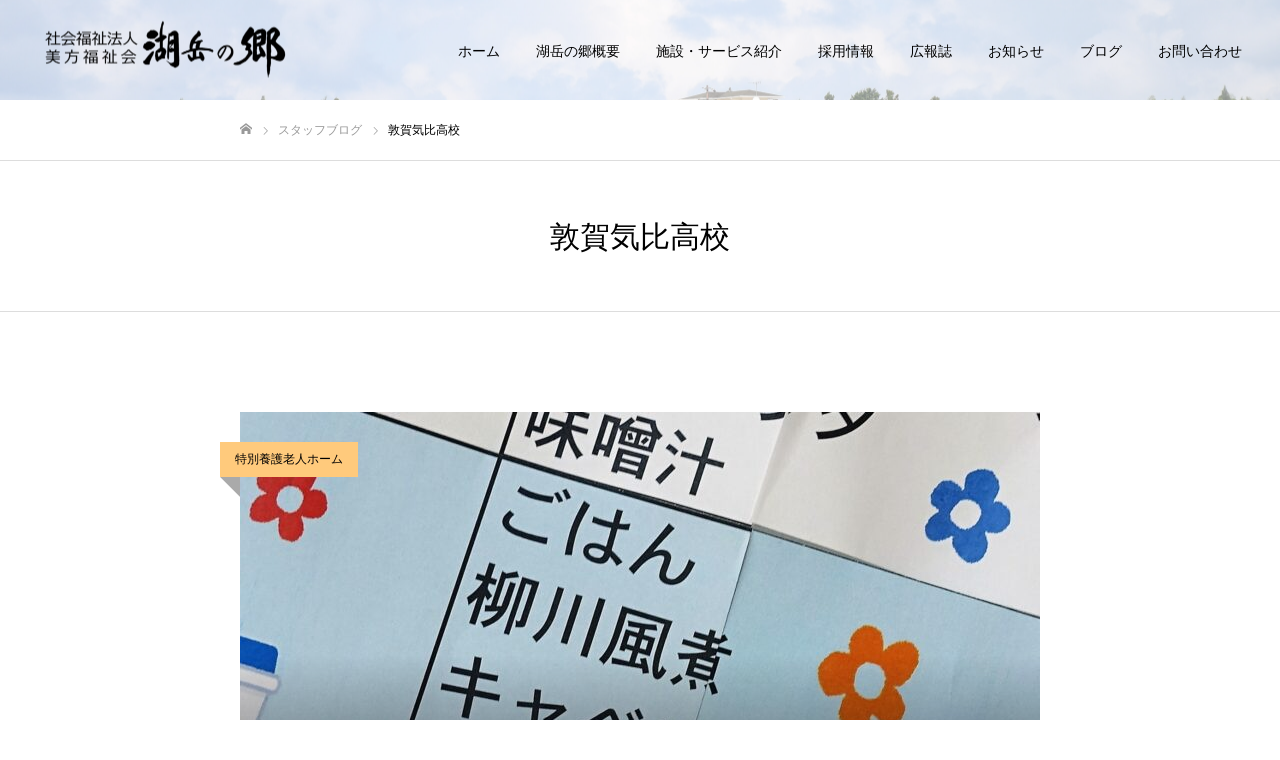

--- FILE ---
content_type: text/html; charset=UTF-8
request_url: https://kogakunosato.jp/tag/%E6%95%A6%E8%B3%80%E6%B0%97%E6%AF%94%E9%AB%98%E6%A0%A1/
body_size: 13747
content:
<!DOCTYPE html>
<html class="pc" lang="ja">
<head>
<meta charset="UTF-8">
<!--[if IE]><meta http-equiv="X-UA-Compatible" content="IE=edge"><![endif]-->
<meta name="viewport" content="width=device-width">
<meta name="format-detection" content="telephone=no">
<meta name="description" content="">
<link rel="pingback" href="https://kogakunosato.jp/xmlrpc.php">
<link rel="shortcut icon" href="https://kogakunosato.jp/wp-content/uploads/2020/08/favicon.jpg">
<title>敦賀気比高校に関する記事一覧</title>
<meta name='robots' content='max-image-preview:large' />
<link rel="alternate" type="application/rss+xml" title="湖岳の郷 &raquo; フィード" href="https://kogakunosato.jp/feed/" />
<link rel="alternate" type="application/rss+xml" title="湖岳の郷 &raquo; コメントフィード" href="https://kogakunosato.jp/comments/feed/" />
<link rel="alternate" type="application/rss+xml" title="湖岳の郷 &raquo; 敦賀気比高校 タグのフィード" href="https://kogakunosato.jp/tag/%e6%95%a6%e8%b3%80%e6%b0%97%e6%af%94%e9%ab%98%e6%a0%a1/feed/" />
<link rel="preconnect" href="https://fonts.googleapis.com">
<link rel="preconnect" href="https://fonts.gstatic.com" crossorigin>
<link href="https://fonts.googleapis.com/css2?family=Noto+Sans+JP:wght@400;600" rel="stylesheet">
<style id='wp-img-auto-sizes-contain-inline-css' type='text/css'>
img:is([sizes=auto i],[sizes^="auto," i]){contain-intrinsic-size:3000px 1500px}
/*# sourceURL=wp-img-auto-sizes-contain-inline-css */
</style>
<link rel='stylesheet' id='style-css' href='https://kogakunosato.jp/wp-content/themes/FAKE-child/style.css?ver=2.10.3' type='text/css' media='all' />
<style id='wp-block-library-inline-css' type='text/css'>
:root{--wp-block-synced-color:#7a00df;--wp-block-synced-color--rgb:122,0,223;--wp-bound-block-color:var(--wp-block-synced-color);--wp-editor-canvas-background:#ddd;--wp-admin-theme-color:#007cba;--wp-admin-theme-color--rgb:0,124,186;--wp-admin-theme-color-darker-10:#006ba1;--wp-admin-theme-color-darker-10--rgb:0,107,160.5;--wp-admin-theme-color-darker-20:#005a87;--wp-admin-theme-color-darker-20--rgb:0,90,135;--wp-admin-border-width-focus:2px}@media (min-resolution:192dpi){:root{--wp-admin-border-width-focus:1.5px}}.wp-element-button{cursor:pointer}:root .has-very-light-gray-background-color{background-color:#eee}:root .has-very-dark-gray-background-color{background-color:#313131}:root .has-very-light-gray-color{color:#eee}:root .has-very-dark-gray-color{color:#313131}:root .has-vivid-green-cyan-to-vivid-cyan-blue-gradient-background{background:linear-gradient(135deg,#00d084,#0693e3)}:root .has-purple-crush-gradient-background{background:linear-gradient(135deg,#34e2e4,#4721fb 50%,#ab1dfe)}:root .has-hazy-dawn-gradient-background{background:linear-gradient(135deg,#faaca8,#dad0ec)}:root .has-subdued-olive-gradient-background{background:linear-gradient(135deg,#fafae1,#67a671)}:root .has-atomic-cream-gradient-background{background:linear-gradient(135deg,#fdd79a,#004a59)}:root .has-nightshade-gradient-background{background:linear-gradient(135deg,#330968,#31cdcf)}:root .has-midnight-gradient-background{background:linear-gradient(135deg,#020381,#2874fc)}:root{--wp--preset--font-size--normal:16px;--wp--preset--font-size--huge:42px}.has-regular-font-size{font-size:1em}.has-larger-font-size{font-size:2.625em}.has-normal-font-size{font-size:var(--wp--preset--font-size--normal)}.has-huge-font-size{font-size:var(--wp--preset--font-size--huge)}.has-text-align-center{text-align:center}.has-text-align-left{text-align:left}.has-text-align-right{text-align:right}.has-fit-text{white-space:nowrap!important}#end-resizable-editor-section{display:none}.aligncenter{clear:both}.items-justified-left{justify-content:flex-start}.items-justified-center{justify-content:center}.items-justified-right{justify-content:flex-end}.items-justified-space-between{justify-content:space-between}.screen-reader-text{border:0;clip-path:inset(50%);height:1px;margin:-1px;overflow:hidden;padding:0;position:absolute;width:1px;word-wrap:normal!important}.screen-reader-text:focus{background-color:#ddd;clip-path:none;color:#444;display:block;font-size:1em;height:auto;left:5px;line-height:normal;padding:15px 23px 14px;text-decoration:none;top:5px;width:auto;z-index:100000}html :where(.has-border-color){border-style:solid}html :where([style*=border-top-color]){border-top-style:solid}html :where([style*=border-right-color]){border-right-style:solid}html :where([style*=border-bottom-color]){border-bottom-style:solid}html :where([style*=border-left-color]){border-left-style:solid}html :where([style*=border-width]){border-style:solid}html :where([style*=border-top-width]){border-top-style:solid}html :where([style*=border-right-width]){border-right-style:solid}html :where([style*=border-bottom-width]){border-bottom-style:solid}html :where([style*=border-left-width]){border-left-style:solid}html :where(img[class*=wp-image-]){height:auto;max-width:100%}:where(figure){margin:0 0 1em}html :where(.is-position-sticky){--wp-admin--admin-bar--position-offset:var(--wp-admin--admin-bar--height,0px)}@media screen and (max-width:600px){html :where(.is-position-sticky){--wp-admin--admin-bar--position-offset:0px}}

/*# sourceURL=wp-block-library-inline-css */
</style><style id='global-styles-inline-css' type='text/css'>
:root{--wp--preset--aspect-ratio--square: 1;--wp--preset--aspect-ratio--4-3: 4/3;--wp--preset--aspect-ratio--3-4: 3/4;--wp--preset--aspect-ratio--3-2: 3/2;--wp--preset--aspect-ratio--2-3: 2/3;--wp--preset--aspect-ratio--16-9: 16/9;--wp--preset--aspect-ratio--9-16: 9/16;--wp--preset--color--black: #000000;--wp--preset--color--cyan-bluish-gray: #abb8c3;--wp--preset--color--white: #ffffff;--wp--preset--color--pale-pink: #f78da7;--wp--preset--color--vivid-red: #cf2e2e;--wp--preset--color--luminous-vivid-orange: #ff6900;--wp--preset--color--luminous-vivid-amber: #fcb900;--wp--preset--color--light-green-cyan: #7bdcb5;--wp--preset--color--vivid-green-cyan: #00d084;--wp--preset--color--pale-cyan-blue: #8ed1fc;--wp--preset--color--vivid-cyan-blue: #0693e3;--wp--preset--color--vivid-purple: #9b51e0;--wp--preset--gradient--vivid-cyan-blue-to-vivid-purple: linear-gradient(135deg,rgb(6,147,227) 0%,rgb(155,81,224) 100%);--wp--preset--gradient--light-green-cyan-to-vivid-green-cyan: linear-gradient(135deg,rgb(122,220,180) 0%,rgb(0,208,130) 100%);--wp--preset--gradient--luminous-vivid-amber-to-luminous-vivid-orange: linear-gradient(135deg,rgb(252,185,0) 0%,rgb(255,105,0) 100%);--wp--preset--gradient--luminous-vivid-orange-to-vivid-red: linear-gradient(135deg,rgb(255,105,0) 0%,rgb(207,46,46) 100%);--wp--preset--gradient--very-light-gray-to-cyan-bluish-gray: linear-gradient(135deg,rgb(238,238,238) 0%,rgb(169,184,195) 100%);--wp--preset--gradient--cool-to-warm-spectrum: linear-gradient(135deg,rgb(74,234,220) 0%,rgb(151,120,209) 20%,rgb(207,42,186) 40%,rgb(238,44,130) 60%,rgb(251,105,98) 80%,rgb(254,248,76) 100%);--wp--preset--gradient--blush-light-purple: linear-gradient(135deg,rgb(255,206,236) 0%,rgb(152,150,240) 100%);--wp--preset--gradient--blush-bordeaux: linear-gradient(135deg,rgb(254,205,165) 0%,rgb(254,45,45) 50%,rgb(107,0,62) 100%);--wp--preset--gradient--luminous-dusk: linear-gradient(135deg,rgb(255,203,112) 0%,rgb(199,81,192) 50%,rgb(65,88,208) 100%);--wp--preset--gradient--pale-ocean: linear-gradient(135deg,rgb(255,245,203) 0%,rgb(182,227,212) 50%,rgb(51,167,181) 100%);--wp--preset--gradient--electric-grass: linear-gradient(135deg,rgb(202,248,128) 0%,rgb(113,206,126) 100%);--wp--preset--gradient--midnight: linear-gradient(135deg,rgb(2,3,129) 0%,rgb(40,116,252) 100%);--wp--preset--font-size--small: 13px;--wp--preset--font-size--medium: 20px;--wp--preset--font-size--large: 36px;--wp--preset--font-size--x-large: 42px;--wp--preset--spacing--20: 0.44rem;--wp--preset--spacing--30: 0.67rem;--wp--preset--spacing--40: 1rem;--wp--preset--spacing--50: 1.5rem;--wp--preset--spacing--60: 2.25rem;--wp--preset--spacing--70: 3.38rem;--wp--preset--spacing--80: 5.06rem;--wp--preset--shadow--natural: 6px 6px 9px rgba(0, 0, 0, 0.2);--wp--preset--shadow--deep: 12px 12px 50px rgba(0, 0, 0, 0.4);--wp--preset--shadow--sharp: 6px 6px 0px rgba(0, 0, 0, 0.2);--wp--preset--shadow--outlined: 6px 6px 0px -3px rgb(255, 255, 255), 6px 6px rgb(0, 0, 0);--wp--preset--shadow--crisp: 6px 6px 0px rgb(0, 0, 0);}:where(.is-layout-flex){gap: 0.5em;}:where(.is-layout-grid){gap: 0.5em;}body .is-layout-flex{display: flex;}.is-layout-flex{flex-wrap: wrap;align-items: center;}.is-layout-flex > :is(*, div){margin: 0;}body .is-layout-grid{display: grid;}.is-layout-grid > :is(*, div){margin: 0;}:where(.wp-block-columns.is-layout-flex){gap: 2em;}:where(.wp-block-columns.is-layout-grid){gap: 2em;}:where(.wp-block-post-template.is-layout-flex){gap: 1.25em;}:where(.wp-block-post-template.is-layout-grid){gap: 1.25em;}.has-black-color{color: var(--wp--preset--color--black) !important;}.has-cyan-bluish-gray-color{color: var(--wp--preset--color--cyan-bluish-gray) !important;}.has-white-color{color: var(--wp--preset--color--white) !important;}.has-pale-pink-color{color: var(--wp--preset--color--pale-pink) !important;}.has-vivid-red-color{color: var(--wp--preset--color--vivid-red) !important;}.has-luminous-vivid-orange-color{color: var(--wp--preset--color--luminous-vivid-orange) !important;}.has-luminous-vivid-amber-color{color: var(--wp--preset--color--luminous-vivid-amber) !important;}.has-light-green-cyan-color{color: var(--wp--preset--color--light-green-cyan) !important;}.has-vivid-green-cyan-color{color: var(--wp--preset--color--vivid-green-cyan) !important;}.has-pale-cyan-blue-color{color: var(--wp--preset--color--pale-cyan-blue) !important;}.has-vivid-cyan-blue-color{color: var(--wp--preset--color--vivid-cyan-blue) !important;}.has-vivid-purple-color{color: var(--wp--preset--color--vivid-purple) !important;}.has-black-background-color{background-color: var(--wp--preset--color--black) !important;}.has-cyan-bluish-gray-background-color{background-color: var(--wp--preset--color--cyan-bluish-gray) !important;}.has-white-background-color{background-color: var(--wp--preset--color--white) !important;}.has-pale-pink-background-color{background-color: var(--wp--preset--color--pale-pink) !important;}.has-vivid-red-background-color{background-color: var(--wp--preset--color--vivid-red) !important;}.has-luminous-vivid-orange-background-color{background-color: var(--wp--preset--color--luminous-vivid-orange) !important;}.has-luminous-vivid-amber-background-color{background-color: var(--wp--preset--color--luminous-vivid-amber) !important;}.has-light-green-cyan-background-color{background-color: var(--wp--preset--color--light-green-cyan) !important;}.has-vivid-green-cyan-background-color{background-color: var(--wp--preset--color--vivid-green-cyan) !important;}.has-pale-cyan-blue-background-color{background-color: var(--wp--preset--color--pale-cyan-blue) !important;}.has-vivid-cyan-blue-background-color{background-color: var(--wp--preset--color--vivid-cyan-blue) !important;}.has-vivid-purple-background-color{background-color: var(--wp--preset--color--vivid-purple) !important;}.has-black-border-color{border-color: var(--wp--preset--color--black) !important;}.has-cyan-bluish-gray-border-color{border-color: var(--wp--preset--color--cyan-bluish-gray) !important;}.has-white-border-color{border-color: var(--wp--preset--color--white) !important;}.has-pale-pink-border-color{border-color: var(--wp--preset--color--pale-pink) !important;}.has-vivid-red-border-color{border-color: var(--wp--preset--color--vivid-red) !important;}.has-luminous-vivid-orange-border-color{border-color: var(--wp--preset--color--luminous-vivid-orange) !important;}.has-luminous-vivid-amber-border-color{border-color: var(--wp--preset--color--luminous-vivid-amber) !important;}.has-light-green-cyan-border-color{border-color: var(--wp--preset--color--light-green-cyan) !important;}.has-vivid-green-cyan-border-color{border-color: var(--wp--preset--color--vivid-green-cyan) !important;}.has-pale-cyan-blue-border-color{border-color: var(--wp--preset--color--pale-cyan-blue) !important;}.has-vivid-cyan-blue-border-color{border-color: var(--wp--preset--color--vivid-cyan-blue) !important;}.has-vivid-purple-border-color{border-color: var(--wp--preset--color--vivid-purple) !important;}.has-vivid-cyan-blue-to-vivid-purple-gradient-background{background: var(--wp--preset--gradient--vivid-cyan-blue-to-vivid-purple) !important;}.has-light-green-cyan-to-vivid-green-cyan-gradient-background{background: var(--wp--preset--gradient--light-green-cyan-to-vivid-green-cyan) !important;}.has-luminous-vivid-amber-to-luminous-vivid-orange-gradient-background{background: var(--wp--preset--gradient--luminous-vivid-amber-to-luminous-vivid-orange) !important;}.has-luminous-vivid-orange-to-vivid-red-gradient-background{background: var(--wp--preset--gradient--luminous-vivid-orange-to-vivid-red) !important;}.has-very-light-gray-to-cyan-bluish-gray-gradient-background{background: var(--wp--preset--gradient--very-light-gray-to-cyan-bluish-gray) !important;}.has-cool-to-warm-spectrum-gradient-background{background: var(--wp--preset--gradient--cool-to-warm-spectrum) !important;}.has-blush-light-purple-gradient-background{background: var(--wp--preset--gradient--blush-light-purple) !important;}.has-blush-bordeaux-gradient-background{background: var(--wp--preset--gradient--blush-bordeaux) !important;}.has-luminous-dusk-gradient-background{background: var(--wp--preset--gradient--luminous-dusk) !important;}.has-pale-ocean-gradient-background{background: var(--wp--preset--gradient--pale-ocean) !important;}.has-electric-grass-gradient-background{background: var(--wp--preset--gradient--electric-grass) !important;}.has-midnight-gradient-background{background: var(--wp--preset--gradient--midnight) !important;}.has-small-font-size{font-size: var(--wp--preset--font-size--small) !important;}.has-medium-font-size{font-size: var(--wp--preset--font-size--medium) !important;}.has-large-font-size{font-size: var(--wp--preset--font-size--large) !important;}.has-x-large-font-size{font-size: var(--wp--preset--font-size--x-large) !important;}
/*# sourceURL=global-styles-inline-css */
</style>

<style id='classic-theme-styles-inline-css' type='text/css'>
/*! This file is auto-generated */
.wp-block-button__link{color:#fff;background-color:#32373c;border-radius:9999px;box-shadow:none;text-decoration:none;padding:calc(.667em + 2px) calc(1.333em + 2px);font-size:1.125em}.wp-block-file__button{background:#32373c;color:#fff;text-decoration:none}
/*# sourceURL=/wp-includes/css/classic-themes.min.css */
</style>
<link rel='stylesheet' id='contact-form-7-css' href='https://kogakunosato.jp/wp-content/plugins/contact-form-7/includes/css/styles.css?ver=6.1.4' type='text/css' media='all' />
<link rel='stylesheet' id='jquery-ui-dialog-min-css-css' href='https://kogakunosato.jp/wp-includes/css/jquery-ui-dialog.min.css?ver=6.9' type='text/css' media='all' />
<link rel='stylesheet' id='contact-form-7-confirm-plus-css' href='https://kogakunosato.jp/wp-content/plugins/confirm-plus-contact-form-7/assets/css/styles.css?ver=20240705_081354' type='text/css' media='all' />
<link rel='stylesheet' id='parent-style-css' href='https://kogakunosato.jp/wp-content/themes/fake_tcd074/style.css?ver=6.9' type='text/css' media='all' />
<link rel='stylesheet' id='child-style-css' href='https://kogakunosato.jp/wp-content/themes/FAKE-child/style.css?ver=6.9' type='text/css' media='all' />
<style>:root {
  --tcd-font-type1: Arial,"Hiragino Sans","Yu Gothic Medium","Meiryo",sans-serif;
  --tcd-font-type2: "Times New Roman",Times,"Yu Mincho","游明朝","游明朝体","Hiragino Mincho Pro",serif;
  --tcd-font-type3: Palatino,"Yu Kyokasho","游教科書体","UD デジタル 教科書体 N","游明朝","游明朝体","Hiragino Mincho Pro","Meiryo",serif;
  --tcd-font-type-logo: "Noto Sans JP",sans-serif;
}</style>
<script type="text/javascript" src="https://kogakunosato.jp/wp-includes/js/jquery/jquery.min.js?ver=3.7.1" id="jquery-core-js"></script>
<script type="text/javascript" src="https://kogakunosato.jp/wp-includes/js/jquery/jquery-migrate.min.js?ver=3.4.1" id="jquery-migrate-js"></script>
<link rel="https://api.w.org/" href="https://kogakunosato.jp/wp-json/" /><link rel="alternate" title="JSON" type="application/json" href="https://kogakunosato.jp/wp-json/wp/v2/tags/1632" /><link rel="stylesheet" href="https://kogakunosato.jp/wp-content/themes/fake_tcd074/css/design-plus.css?ver=2.10.3">
<link rel="stylesheet" media="screen and (max-width:1050px)" href="https://kogakunosato.jp/wp-content/themes/fake_tcd074/css/responsive.css?ver=2.10.3">
<link rel="stylesheet" media="screen and (max-width:1050px)" href="https://kogakunosato.jp/wp-content/themes/fake_tcd074/css/footer-bar.css?ver=2.10.3">

<script src="https://kogakunosato.jp/wp-content/themes/fake_tcd074/js/jquery.easing.1.4.js?ver=2.10.3"></script>
<script src="https://kogakunosato.jp/wp-content/themes/fake_tcd074/js/tcd_cookie.min.js?ver=2.10.3"></script>
<script src="https://kogakunosato.jp/wp-content/themes/fake_tcd074/js/jscript.js?ver=2.10.3"></script>
<script src="https://kogakunosato.jp/wp-content/themes/fake_tcd074/js/comment.js?ver=2.10.3"></script>

<link rel="stylesheet" href="https://kogakunosato.jp/wp-content/themes/fake_tcd074/js/simplebar.css?ver=2.10.3">
<script src="https://kogakunosato.jp/wp-content/themes/fake_tcd074/js/simplebar.min.js?ver=2.10.3"></script>


<script src="https://kogakunosato.jp/wp-content/themes/fake_tcd074/js/header_fix.js?ver=2.10.3"></script>
<script src="https://kogakunosato.jp/wp-content/themes/fake_tcd074/js/header_fix_mobile.js?ver=2.10.3"></script>

<style type="text/css">

body, input, textarea { font-family: var(--tcd-font-type1); }

.rich_font, .p-vertical { font-family: var(--tcd-font-type1);}

.rich_font_1 { font-family: var(--tcd-font-type1);}
.rich_font_2 { font-family:var(--tcd-font-type2); font-weight:500; }
.rich_font_3 { font-family: var(--tcd-font-type3); font-weight:500; }
.rich_font_logo { font-family: var(--tcd-font-type-logo); font-weight: bold !important;}


#page_header_catch .catch { font-family: var(--tcd-font-type2);  font-weight:500; }

#header, #header a, #menu_button:before { color:#000000; }
#header a:hover, #menu_button:hover:before { color:rgba(255,153,0,1); }
#header.active, .header_fix #header, .header_fix_mobile #header {
  color:#000000;
  background:rgba(255,202,124,1);
}
#header.active a, .header_fix #header a, .header_fix_mobile #header a, .header_fix_mobile #menu_button:before { color:#000000; }
#header.active a:hover, .header_fix #header a:hover, .header_fix_mobile #header a:hover, .header_fix_mobile #menu_button:hover:before { color:#707070; }
@media screen and (max-width:1050px) {
  #header {
    color:#000000;
    background:rgba(255,202,124,1);
  }
  #header a, #menu_button:before { color:#000000; }
  #header a:hover, #menu_button:hover:before { color:#707070; }
}
#header_logo .desc{ font-size: 18px; }

#global_menu > ul > li > a { color:#000000; }
#global_menu > ul > li > a:hover { color:rgba(255,153,0,1); }
#global_menu > ul > li a.active, #global_menu > ul > li.active_button > a { color:#707070; }
#global_menu ul ul a { color:#ffffff !important; background:#000000; }
#global_menu ul ul a:hover { background:#333333; }

#drawer_menu { background:#ffca7c; }
#mobile_menu a { color:#000000; background:#ffca7c; border-bottom:1px solid #444444; }
#mobile_menu li li a { background:#ffffff; }
#mobile_menu a:hover, #drawer_menu .close_button:hover, #mobile_menu .child_menu_button:hover { color:#707070; background:#ffca7c; }

.megamenu_blog_list { background:#000000; }
.megamenu_blog_list_inner { border-color:rgba(255,255,255,0.3); }
.megamenu_blog_list .menu_area a, .megamenu_blog_list .menu_area a:hover, .megamenu_blog_list .menu_area li.active a, .megamenu_blog_list .post_list li .title { color:#ffffff !important; }
.megamenu_blog_list .menu_area a:hover, .megamenu_blog_list .menu_area li.active a, .megamenu_blog_list .post_list { background:#333333; }
.megamenu_blog_list .post_list li .overlay {
  background: -webkit-linear-gradient(top, transparent, rgba(0,0,0,0.5));
  background: linear-gradient(to bottom, transparent, rgba(0,0,0,0.5));
}
#footer_banner .item1 a { color:#ffffff !important; }
#footer_banner .item1 .title { font-size:26px; }
#footer_banner .item1 .desc { font-size:18px; }
#footer_banner .item1 .overlay { background:rgba(0,0,0,0.3); }
@media screen and (max-width:650px) {
  #footer_banner .item1 .title { font-size:20px; }
  #footer_banner .item1 .desc { font-size:12px; }
}
#footer_banner .item2 a { color:#ffffff !important; }
#footer_banner .item2 .title { font-size:26px; }
#footer_banner .item2 .desc { font-size:18px; }
#footer_banner .item2 .overlay { background:rgba(0,0,0,0.3); }
@media screen and (max-width:650px) {
  #footer_banner .item2 .title { font-size:20px; }
  #footer_banner .item2 .desc { font-size:12px; }
}
#footer_banner .item3 a { color:#ffffff !important; }
#footer_banner .item3 .title { font-size:26px; }
#footer_banner .item3 .desc { font-size:18px; }
#footer_banner .item3 .overlay { background:rgba(0,0,0,0.3); }
@media screen and (max-width:650px) {
  #footer_banner .item3 .title { font-size:20px; }
  #footer_banner .item3 .desc { font-size:12px; }
}
#footer_banner .item4 a { color:#ffffff !important; }
#footer_banner .item4 .title { font-size:26px; }
#footer_banner .item4 .desc { font-size:18px; }
#footer_banner .item4 .overlay { background:rgba(0,0,0,0.3); }
@media screen and (max-width:650px) {
  #footer_banner .item4 .title { font-size:20px; }
  #footer_banner .item4 .desc { font-size:12px; }
}
.work_list .item .title { font-size:16px; }
.work_list .category {
  font-size:14px; color:#ffffff;
  background: linear-gradient(to bottom, transparent, rgba(0,0,0,0.9));
}
@media screen and (max-width:650px) {
  .work_list .item .title { font-size:14px; }
  .work_list .category { font-size:12px; }
}
body.single .post_content { font-size:16px; }
#page_header_catch .catch { font-size:50px; color:#ffffff; }
#page_header_catch .desc { font-size:16px; color:#ffffff; }
#tab_button_list li span { font-size:14px; }
#archive_catch h2 { font-size:30px; }
#blog_list .title { font-size:26px; }
#blog_list .excerpt { font-size:16px; }
#blog_list a .title_area { color:#ffffff !important; }
#blog_list a:hover .title_area { color:#cccccc !important; }
#blog_list .category a, #single_category a { color:#000000; background:#ffca7c; }
#blog_list .category a:hover, #single_category a:hover { color:#FFFFFF; background:#ff9900; }
#blog_list .overlay { background: linear-gradient(to bottom, transparent, rgba(0,0,0,0.8)); }
#post_title_area .title { font-size:32px; }
#related_post .headline { font-size:22px; }
@media screen and (max-width:650px) {
  body.single .post_content { font-size:14px; }
  #page_header_catch .catch { font-size:26px; }
  #page_header_catch .desc { font-size:14px; }
  #tab_button_list li span { font-size:12px; }
  #archive_catch h2 { font-size:20px; }
  #blog_list .title { font-size:20px; }
  #blog_list .excerpt { font-size:14px; }
  #post_title_area .title { font-size:20px; }
  #related_post .headline { font-size:20px; }
}

.author_profile a.avatar img, .animate_image img, .animate_background .image {
  width:100%; height:auto;
  -webkit-transition: transform  0.75s ease;
  transition: transform  0.75s ease;
}
.author_profile a.avatar:hover img, .animate_image:hover img, .animate_background:hover .image {
  -webkit-transform: scale(1.2);
  transform: scale(1.2);
}




a { color:#000; }

#comment_headline, .tcd_category_list a:hover, .tcd_category_list .child_menu_button:hover, .side_headline, #faq_category li a:hover, #faq_category li.active a, #archive_service .bottom_area .sub_category li a:hover,
  #side_service_category_list a:hover, #side_service_category_list li.active > a, #side_faq_category_list a:hover, #side_faq_category_list li.active a, #side_staff_list a:hover, #side_staff_list li.active a, .cf_data_list li a:hover,
    #side_campaign_category_list a:hover, #side_campaign_category_list li.active a, #side_clinic_list a:hover, #side_clinic_list li.active a
{ color: #ffca7c; }

#index_slider .search_button:hover input, #return_top a, #comment_tab li a:hover, #comment_tab li.active a, #comment_header #comment_closed p, #submit_comment:hover, #cancel_comment_reply a:hover, #p_readmore .button:hover,
  #wp-calendar td a:hover, #p_readmore .button, .page_navi span.current, .page_navi a:hover, #post_pagination p, #post_pagination a:hover, .c-pw__btn:hover
{ background-color: #ffca7c; }

#guest_info input:focus, #comment_textarea textarea:focus, .c-pw__box-input:focus, .page_navi span.current, .page_navi a:hover, #post_pagination p, #post_pagination a:hover
{ border-color: #ffca7c; }

#comment_tab li.active a:after, #comment_header #comment_closed p:after
{ border-color:#ffca7c transparent transparent transparent; }


#footer a:hover, .cardlink_title a:hover, #related_post .item a:hover, .comment a:hover, .comment_form_wrapper a:hover,
  #bread_crumb a:hover, #bread_crumb li.home a:hover:after, .author_profile a:hover, .author_profile .author_link li a:hover:before, #post_meta_bottom a:hover,
    #recent_news a.link:hover, #recent_news .link:hover:after, #recent_news li a:hover .title, #searchform .submit_button:hover:before, .styled_post_list1 a:hover .title_area, .styled_post_list1 a:hover .date, .p-dropdown__title:hover:after, .p-dropdown__list li a:hover
{ color: #ff9900; }
.author_profile .author_link li.note a:hover:before { background-color: #ff9900; }
#post_pagination a:hover, #p_readmore .button:hover, #return_top a:hover
{ background-color: #ff9900; }
.post_content a, .custom-html-widget a { color: #1e73be; }
.post_content a:hover, .custom-html-widget a:hover, .widget_content a:hover { color:#ff9900; }
.widget_tag_cloud .tagcloud a:hover, #wp-calendar tbody a:hover { background-color:#ff9900; }
.styled_h2 {
  font-size:28px!important;
  text-align:center!important;
  font-weight:600!important;
  color:#000000;
  border-color:#000000;
  border-width:0px;
  border-style:dotted;
border-left:none;
border-right:none;
border-top:none;
border-bottom:none;
background-color:#ffca7c;
padding:0.8em 1em!important;
}
@media screen and (max-width:750px) {
  .styled_h2 { font-size:22px!important; }
}
.styled_h3 {
  font-size:26px!important;
  text-align:left!important;
  font-weight:600!important;
  color:#000000;
  border-color:#ffca7c;
  border-width:7px;
  border-style:solid;
padding-left:1em!important;
padding-top:0.5em!important;
padding-bottom:0.5em!important;
border-right:none;
border-top:none;
border-bottom:none;
background-color:transparent;
}
@media screen and (max-width:750px) {
  .styled_h3 { font-size:20px!important; }
}
.styled_h4 {
  font-size:22px!important;
  text-align:left!important;
  font-weight:400!important;
  color:#000000;
  border-color:#dddddd;
  border-width:1px;
  border-style:dotted;
border-left:none;
border-right:none;
border-top:none;
padding-bottom:0.8em!important;
background-color:transparent;
}
@media screen and (max-width:750px) {
  .styled_h4 { font-size:18px!important; }
}
.styled_h5 {
  font-size:20px!important;
  text-align:left!important;
  font-weight:400!important;
  color:#000000;
  border-color:#000000;
  border-width:3px;
  border-style:double;
border-left:none;
border-right:none;
border-top:none;
border-bottom:none;
background-color:#f2f2f2;
padding:0.8em 1em!important;
}
@media screen and (max-width:750px) {
  .styled_h5 { font-size:16px!important; }
}
.q_custom_button1 { min-width:130px; height:40px;border-radius:6px;color:#fff !important; border-color:#ff9900; }
.q_custom_button1:before { background-color:#ff9900;opacity:1; }
.q_custom_button1:hover { color:#ff9900 !important; border-color:#ff9900; }
.q_custom_button1:hover:before { opacity:0; }
.q_custom_button2 { min-width:300px; height:70px;border-radius:0px;color:#fff !important; background-color:#000;border:none; }
.q_custom_button2:before { background-color:#333;opacity:0; }
.q_custom_button2:hover {  }
.q_custom_button2:hover:before { opacity:1; }
.q_custom_button3 { min-width:300px; height:70px;border-radius:0px;color:#fff !important; border-color:#000; }
.q_custom_button3:before { background-color:#000;opacity:1; }
.q_custom_button3:hover { color:#333 !important; border-color:#333; }
.q_custom_button3:hover:before { opacity:0; }
.q_frame1 {
	background:#ffffff;
	border-radius:0px;
	border-width:1px;
	border-color:#dddddd;
	border-style:solid;
}
.q_frame1 .q_frame_label {
	color:#000000;
}
.q_frame2 {
	background:#ffffff;
	border-radius:0px;
	border-width:1px;
	border-color:#009aff;
	border-style:solid;
}
.q_frame2 .q_frame_label {
	color:#009aff;
}
.q_frame3 {
	background:#ffffff;
	border-radius:10px;
	border-width:1px;
	border-color:#f9b42d;
	border-style:solid;
}
.q_frame3 .q_frame_label {
	color:#f9b42d;
}
.q_underline1 {
	font-weight:400;
  background-image: -webkit-linear-gradient(left, transparent 50%, #fff799 50%);
  background-image: -moz-linear-gradient(left, transparent 50%, #fff799 50%);
  background-image: linear-gradient(to right, transparent 50%, #fff799 50%);
  background-position:-100% 0.8em;}
.q_underline2 {
	font-weight:600;
  background-image: -webkit-linear-gradient(left, transparent 50%, #99f9ff 50%);
  background-image: -moz-linear-gradient(left, transparent 50%, #99f9ff 50%);
  background-image: linear-gradient(to right, transparent 50%, #99f9ff 50%);
  }
.q_underline3 {
	font-weight:600;
  background-image: -webkit-linear-gradient(left, transparent 50%, #ff99b8 50%);
  background-image: -moz-linear-gradient(left, transparent 50%, #ff99b8 50%);
  background-image: linear-gradient(to right, transparent 50%, #ff99b8 50%);
  }
.speech_balloon1 .speech_balloon_text_inner {
  color:#000000;
  background-color:#ffdfdf;
  border-color:#ffdfdf;
}
.speech_balloon1 .before { border-left-color:#ffdfdf; }
.speech_balloon1 .after { border-right-color:#ffdfdf; }
.speech_balloon2 .speech_balloon_text_inner {
  color:#000000;
  background-color:#ffffff;
  border-color:#ff5353;
}
.speech_balloon2 .before { border-left-color:#ff5353; }
.speech_balloon2 .after { border-right-color:#ffffff; }
.speech_balloon3 .speech_balloon_text_inner {
  color:#000000;
  background-color:#ccf4ff;
  border-color:#ccf4ff;
}
.speech_balloon3 .before { border-left-color:#ccf4ff; }
.speech_balloon3 .after { border-right-color:#ccf4ff; }
.speech_balloon4 .speech_balloon_text_inner {
  color:#000000;
  background-color:#ffffff;
  border-color:#0789b5;
}
.speech_balloon4 .before { border-left-color:#0789b5; }
.speech_balloon4 .after { border-right-color:#ffffff; }
.qt_google_map .pb_googlemap_custom-overlay-inner { background:#000000; color:#ffffff; }
.qt_google_map .pb_googlemap_custom-overlay-inner::after { border-color:#000000 transparent transparent transparent; }
</style>
  <style id="tcd-custom-css-1">body {
    font-size: 16px;
}

#index_slider .caption {
    top: 40%;
}

.desc {
    text-align: center;
}

/*SNSアイコン*/
#footer_social_link li .youtube a:before {
    content: '\ea9d';
}

/*reCAPTCHAバッジをCSS追記で非表示*/
.grecaptcha-badge {
    visibility: hidden;
}

/*ContactForm7カスタマイズ*/
table.CF7_table {
    width: 80%;
    margin: auto;
    border: 3px solid #e5e5e5;
    text-align: left;
}

table.CF7_table tr {
    border-top: 1px solid #e5e5e5;
}

.single .entry-content table.CF7_table,
.page .entry-content table.CF7_table {
    display: table;
}

.CF7_table th {
    vertical-align: middle;
}

/*入力欄*/
.CF7_table input,
.CF7_table textarea {
    border: 1px solid #d8d8d8;
}

.CF7_table ::placeholder {
    color: #797979;
}

/*「必須」文字*/
.CF7_req {
    font-size: .9em;
    padding: 5px;
    background: #cf2e2e;
    color: #fff;
    border-radius: 3px;
    margin-right: 1em;
}

/*「任意」文字*/
.CF7_unreq {
    font-size: .9em;
    padding: 5px;
    background: #bdbdbd;
    /*グレー*/
    color: #fff;
    border-radius: 3px;
    margin-right: 1em;
}

/* タイトル列 */
@media screen and (min-width: 768px) {
    .CF7_table th {
        width: 30%;
        /*横幅*/
        background-color: #ffe5be;
    }
}

/* レスポンシブ */
@media screen and (max-width: 768px) {
    table.CF7_table {
        width: 95%;
    }

    .CF7_table tr,
    .CF7_table td,
    .CF7_table th {
        display: block;
        line-height: 2.5em;
    }

    .CF7_table th {
        background-color: #ffe5be;
    }
}

/* 「送信する」ボタン */
.wpcf7 input.wpcf7-submit {
    background-color: #ffca7c;
    border: 0;
    color: #000;
    font-size: 1.2em;
    font-weight: bold;
}

.CF7_btn {
    text-align: center;
    margin-top: 20px;
}

.wpcf7-spinner {
    width: 0;
    margin: 0;
}

.CF7_pp {
    text-align: center;
}

/*ContactForm7にてメール送信後にメッセージをアニメーションさせる*/
.wpcf7 form.sent .CF7_table,
.wpcf7 form.sent p,
.wpcf7 form.sent input,
.wpcf7 form.sent br,
.wpcf7 form.sent .wpcf7-spinner {
    display: none;
}

.wpcf7 form .wpcf7-response-output {
    transform: translateY(50px);
    opacity: 0;
    padding: 1rem;
    line-height: 1.4;
    border-radius: 5px;
}

.wpcf7 form .wpcf7-response-output.tt-show {
    display: block;
    transform: translateY(0px);
    transition: all .5s ease-out;
    opacity: 1;
}


/*タイトル*/
.title-bac {
    background-color: #ffca7c;
    text-align: center;
    padding-top: 3% !important;
    padding-bottom: 3% !important;
    margin-bottom: 5% !important;
    width: 100%;
}

@media screen and (max-width:750px) {
    .back-c {
        height: 50px;
    }
}


.index_free_space .post_content {
    margin: 0 !important;
}

#page_header_catch {
    color: #000000 !important;
}

.index_content2.num1 .link_button a {
    color: #000000;
}</style>
<script>
jQuery(function ($) {
	var $window = $(window);
	var $body = $('body');
  // クイックタグ - underline ------------------------------------------
  if ($('.q_underline').length) {
    var gradient_prefix = null;
    $('.q_underline').each(function(){
      var bbc = $(this).css('borderBottomColor');
      if (jQuery.inArray(bbc, ['transparent', 'rgba(0, 0, 0, 0)']) == -1) {
        if (gradient_prefix === null) {
          gradient_prefix = '';
          var ua = navigator.userAgent.toLowerCase();
          if (/webkit/.test(ua)) {
            gradient_prefix = '-webkit-';
          } else if (/firefox/.test(ua)) {
            gradient_prefix = '-moz-';
          } else {
            gradient_prefix = '';
          }
        }
        $(this).css('borderBottomColor', 'transparent');
        if (gradient_prefix) {
          $(this).css('backgroundImage', gradient_prefix+'linear-gradient(left, transparent 50%, '+bbc+ ' 50%)');
        } else {
          $(this).css('backgroundImage', 'linear-gradient(to right, transparent 50%, '+bbc+ ' 50%)');
        }
      }
    });
    $window.on('scroll.q_underline', function(){
      $('.q_underline:not(.is-active)').each(function(){
        if ($body.hasClass('show-serumtal')) {
          var left = $(this).offset().left;
          if (window.scrollX > left - window.innerHeight) {
            $(this).addClass('is-active');
          }
        } else {
          var top = $(this).offset().top;
          if (window.scrollY > top - window.innerHeight) {
            $(this).addClass('is-active');
          }
        }
      });
      if (!$('.q_underline:not(.is-active)').length) {
        $window.off('scroll.q_underline');
      }
    });
  }
} );
</script>
<link rel="icon" href="https://kogakunosato.jp/wp-content/uploads/2020/08/cropped-favicon-32x32.jpg" sizes="32x32" />
<link rel="icon" href="https://kogakunosato.jp/wp-content/uploads/2020/08/cropped-favicon-192x192.jpg" sizes="192x192" />
<link rel="apple-touch-icon" href="https://kogakunosato.jp/wp-content/uploads/2020/08/cropped-favicon-180x180.jpg" />
<meta name="msapplication-TileImage" content="https://kogakunosato.jp/wp-content/uploads/2020/08/cropped-favicon-270x270.jpg" />
		<style type="text/css" id="wp-custom-css">
			/*--------------------------------------
  reCAPTCHAバッジをCSS追記で非表示
--------------------------------------*/
.grecaptcha-badge { visibility: hidden; }		</style>
		<script>
/* ContactForm7にてメール送信後にメッセージをアニメーションさせる */
  document.addEventListener('wpcf7mailsent', function( event ) {

    setTimeout(function () {
      cf7_res_elements = document.getElementsByClassName("wpcf7-response-output");
      for (var i = 0; i < cf7_res_elements.length; i++) {
        cf7_res_elements[i].classList.add('tt-show'); //クラスを追加
      }
    }, 500); //500ミリ秒後(0.5秒)			
			
  }, false );
</script>

<script>
/* acordion */
    jQuery(function($){
        $(".accordion-wrap").on("click", function () {
            $(this).children().eq(1).slideToggle(300);
            $(this).children().eq(0).toggleClass("accordion-no-bar");
            $(this).siblings().find(".accordion-header").removeClass("accordion-gold");
            $(this).siblings().find(".accordion-header i").removeClass("rotate-fa");
            $(this).find(".accordion-header").toggleClass("accordion-gold");
            $(this).find(".fa").toggleClass("rotate-fa");

            $(".accordion-wrap .accordion-text").not($(this).children().eq(1)).slideUp(300);
        });
});
</script>
</head>
<body id="body" class="archive tag tag-1632 wp-embed-responsive wp-theme-fake_tcd074 wp-child-theme-FAKE-child hide_desc_mobile use_header_fix use_mobile_header_fix">


<div id="container">

 <header id="header" class="animate_pc">

  <div id="header_logo">
   
<div class="logo">
 <a href="https://kogakunosato.jp/" title="湖岳の郷">
    <img class="pc_logo_image type1" src="https://kogakunosato.jp/wp-content/uploads/2020/08/Logo-e1598841653684.png?1769226065" alt="湖岳の郷" title="湖岳の郷" width="250" height="63" />
  <img class="pc_logo_image type2" src="https://kogakunosato.jp/wp-content/uploads/2020/08/Logo-e1598841653684.png?1769226065" alt="湖岳の郷" title="湖岳の郷" width="250" height="63" />
      <img class="mobile_logo_image" src="https://kogakunosato.jp/wp-content/uploads/2020/08/Logo-e1598841653684.png?1769226065" alt="湖岳の郷" title="湖岳の郷" width="250" height="63" />
   </a>
</div>

      <div class="desc"></div>
     </div>

    <a href="#" id="menu_button"><span></span><span></span><span></span></a>
  
    <nav id="global_menu">
   <ul id="menu-%e3%83%a1%e3%83%8b%e3%83%a5%e3%83%bc" class="menu"><li id="menu-item-95" class="menu-item menu-item-type-post_type menu-item-object-page menu-item-home menu-item-95"><a href="https://kogakunosato.jp/">ホーム</a></li>
<li id="menu-item-505" class="menu-item menu-item-type-custom menu-item-object-custom menu-item-has-children menu-item-505"><a>湖岳の郷概要</a>
<ul class="sub-menu">
	<li id="menu-item-489" class="menu-item menu-item-type-post_type menu-item-object-page menu-item-489"><a href="https://kogakunosato.jp/corporation/">法人概要</a></li>
	<li id="menu-item-488" class="menu-item menu-item-type-post_type menu-item-object-page menu-item-488"><a href="https://kogakunosato.jp/facility/">施設概要</a></li>
</ul>
</li>
<li id="menu-item-431" class="menu-item menu-item-type-post_type menu-item-object-page menu-item-has-children menu-item-431"><a href="https://kogakunosato.jp/service/">施設・サービス紹介</a>
<ul class="sub-menu">
	<li id="menu-item-846" class="menu-item menu-item-type-post_type menu-item-object-page menu-item-846"><a href="https://kogakunosato.jp/service/tokuyou/">特別養護老人ホーム<br> 湖岳の郷</a></li>
	<li id="menu-item-841" class="menu-item menu-item-type-post_type menu-item-object-page menu-item-841"><a href="https://kogakunosato.jp/service/short/">ショートステイ<br>湖岳の郷</a></li>
	<li id="menu-item-434" class="menu-item menu-item-type-post_type menu-item-object-page menu-item-434"><a href="https://kogakunosato.jp/service/day/">デイサービスセンター<br>湖岳の郷</a></li>
	<li id="menu-item-433" class="menu-item menu-item-type-post_type menu-item-object-page menu-item-433"><a href="https://kogakunosato.jp/service/kyotaku/">居宅介護支援センター<br>湖岳の郷</a></li>
	<li id="menu-item-931" class="menu-item menu-item-type-post_type menu-item-object-page menu-item-931"><a href="https://kogakunosato.jp/service/group/">グループホーム<br>湖岳の郷</a></li>
</ul>
</li>
<li id="menu-item-100" class="menu-item menu-item-type-post_type menu-item-object-page menu-item-100"><a href="https://kogakunosato.jp/recruit/">採用情報</a></li>
<li id="menu-item-336" class="menu-item menu-item-type-post_type menu-item-object-page menu-item-336"><a href="https://kogakunosato.jp/kouhoushi/">広報誌</a></li>
<li id="menu-item-3878" class="menu-item menu-item-type-custom menu-item-object-custom menu-item-3878"><a href="http://kogakunosato.jp/news/">お知らせ</a></li>
<li id="menu-item-96" class="menu-item menu-item-type-post_type menu-item-object-page current_page_parent menu-item-96"><a href="https://kogakunosato.jp/%e3%83%96%e3%83%ad%e3%82%b0%e4%b8%80%e8%a6%a7%e3%83%9a%e3%83%bc%e3%82%b8/">ブログ</a></li>
<li id="menu-item-98" class="menu-item menu-item-type-post_type menu-item-object-page menu-item-98"><a href="https://kogakunosato.jp/contact/">お問い合わせ</a></li>
</ul>  </nav>
  
  
 </header>

 

<div id="page_header" class="small" style="background:#ffecd3;">

 

 <div class="overlay" style="background:rgba(255,255,255,0.5);"></div> <div class="bg_image" data-parallax-image="https://kogakunosato.jp/wp-content/uploads/header2-2-scaled.jpg" data-parallax-mobile-image="https://kogakunosato.jp/wp-content/uploads/header2-2-scaled.jpg" data-parallax-speed="0"></div></div>

<div id="bread_crumb">

<ul class="clearfix" itemscope itemtype="https://schema.org/BreadcrumbList">
 <li itemprop="itemListElement" itemscope itemtype="https://schema.org/ListItem" class="home"><a itemprop="item" href="https://kogakunosato.jp/"><span itemprop="name">ホーム</span></a><meta itemprop="position" content="1"></li>
 <li itemprop="itemListElement" itemscope itemtype="https://schema.org/ListItem"><a itemprop="item" href="https://kogakunosato.jp/%e3%83%96%e3%83%ad%e3%82%b0%e4%b8%80%e8%a6%a7%e3%83%9a%e3%83%bc%e3%82%b8/"><span itemprop="name">スタッフブログ</span></a><meta itemprop="position" content="2"></li>
 <li class="last" itemprop="itemListElement" itemscope itemtype="https://schema.org/ListItem"><span itemprop="name">敦賀気比高校</span><meta itemprop="position" content="3"></li>
</ul>

</div>

<div id="archive_catch">
 <h1 class="rich_font"><span>敦賀気比高校</span></h1>
</div>

<div id="archive_blog">

 
  <div id="blog_list" class="clearfix">
    <article class="item">
   <p class="category"><a href="https://kogakunosato.jp/category/tokuyou/" rel="category tag">特別養護老人ホーム</a> <a href="https://kogakunosato.jp/category/short/" rel="category tag">ショートステイ</a></p>
   <a class="link animate_background" href="https://kogakunosato.jp/%e4%bb%8a%e6%97%a5%e3%81%ae%e3%81%8a%e6%98%bc%e3%81%94%e3%81%af%e3%82%93%e3%80%82-504/">
    <div class="title_area">
          <p class="date"><time class="entry-date updated" datetime="2022-03-28T10:51:49+09:00">2022.03.19</time></p>
          <h2 class="title rich_font"><span>今日のお昼ごはん。</span></h2>
    </div>
    <div class="image" style="background:url(https://kogakunosato.jp/wp-content/uploads/DSC04859-800x485.jpg) no-repeat center center; background-size:cover;"></div>
    <div class="overlay"></div>
   </a>
   <p class="excerpt"><span>今日は、雨です。しとしと雨。雨だと寒いです。でも熱くなっているところがあります。そう、高校野球が始まっていますね。福井県からは、丹生高校と敦賀気比高校の２つの高校がでます。楽しみですね。順調に勝ち上がって２つの高校で決勝とかあり得るのでしょうか…。何年か前に、敦賀気比高校が優勝</span></p>
  </article>
   </div><!-- END #blog_list -->
  
</div><!-- END #archive_blog -->


 <footer id="footer">

  <div id="footer_inner">

      <div id="footer_banner" class="clearfix">
        <div class="item item1">
          <a class="link animate_background" href="http://kogakunosato.jp/corporation/">
           <div class="caption">
              <p class="title rich_font">法人概要</p>
                     <p class="desc">湖岳の郷について</p>
             </div>
            <div class="overlay"></div>
            <div class="image" style="background:url(https://kogakunosato.jp/wp-content/uploads/gaiyou-scaled.jpg) no-repeat center center; background-size:cover;"></div>
     </a>
    </div>
        <div class="item item2">
          <a class="link animate_background" href="http://kogakunosato.jp/service/">
           <div class="caption">
              <p class="title rich_font">施設・サービス紹介</p>
                    </div>
            <div class="overlay"></div>
            <div class="image" style="background:url(https://kogakunosato.jp/wp-content/uploads/2020/08/TOP-scaled.jpg) no-repeat center center; background-size:cover;"></div>
     </a>
    </div>
        <div class="item item3">
          <a class="link animate_background" href="http://kogakunosato.jp/recruit/">
           <div class="caption">
              <p class="title rich_font">採用情報</p>
                     <p class="desc">職員・ボランティア募集</p>
             </div>
            <div class="overlay"></div>
            <div class="image" style="background:url(https://kogakunosato.jp/wp-content/uploads/recruit.jpg) no-repeat center center; background-size:cover;"></div>
     </a>
    </div>
        <div class="item item4">
          <a class="link animate_background" href="http://kogakunosato.jp/contact/">
           <div class="caption">
              <p class="title rich_font">お問い合わせ</p>
                    </div>
            <div class="overlay"></div>
            <div class="image" style="background:url(https://kogakunosato.jp/wp-content/uploads/contact.jpg) no-repeat center center; background-size:cover;"></div>
     </a>
    </div>
       </div><!-- END #footer_banner -->
   
      <div id="footer_logo">
    
<div class="logo">
 <a href="https://kogakunosato.jp/" title="湖岳の郷">
    <img class="pc_logo_image" src="https://kogakunosato.jp/wp-content/uploads/2020/08/Logo-e1598841653684.png?1769226065" alt="湖岳の郷" title="湖岳の郷" width="250" height="63" />
      <img class="mobile_logo_image" src="https://kogakunosato.jp/wp-content/uploads/2020/08/Logo-e1598841653684.png?1769226065" alt="湖岳の郷" title="湖岳の郷" width="250" height="63" />
   </a>
</div>

   </div>
   
      <div id="footer_information">
    <p>〒919-1145　福井県三方郡美浜町金山2-3-27<br />
ＴＥＬ：0770-32-2082<br />
ＦＡＸ：0770-32-2408</p>
   </div>
   
         <ul id="footer_social_link" class="clearfix">
        <li class="insta"><a href="https://www.instagram.com/fukushi.kogakunosato1/" rel="nofollow" target="_blank" title="Instagram"><span>Instagram</span></a></li>        <li class="twitter"><a href="https://twitter.com/kogakunosato?ref_src=twsrc%5Egoogle%7Ctwcamp%5Eserp%7Ctwgr%5Eauthor" rel="nofollow" target="_blank" title="Twitter"><span>Twitter</span></a></li>    <li class="facebook"><a href="https://www.facebook.com/%E6%B9%96%E5%B2%B3%E3%81%AE%E9%83%B7-282229651800041" rel="nofollow" target="_blank" title="Facebook"><span>Facebook</span></a></li>        <li class="youtube"><a href="https://www.youtube.com/channel/UCQcTjdOrqLCewCDYAOn2T2g" rel="nofollow" target="_blank" title="Youtube"><span>Youtube</span></a></li>               </ul>
   
  </div><!-- END #footer_inner -->

      <div id="footer_menu" class="footer_menu">
   <ul id="menu-%e3%83%95%e3%83%83%e3%82%bf%e3%83%bc%e3%83%a1%e3%83%8b%e3%83%a5%e3%83%bc" class="menu"><li id="menu-item-114" class="menu-item menu-item-type-post_type menu-item-object-page menu-item-114"><a href="https://kogakunosato.jp/financial_reports/">情報公開</a></li>
<li id="menu-item-113" class="menu-item menu-item-type-post_type menu-item-object-page menu-item-privacy-policy menu-item-113"><a rel="privacy-policy" href="https://kogakunosato.jp/privacy-policy/">プライバシーポリシー</a></li>
</ul>  </div>
  
  <div id="return_top">
   <a href="#body"><span>PAGE TOP</span></a>
  </div>

  <p id="copyright" style="background:#000000; color:#FFFFFF;">Copyright © Kogakunosato All Rights Reserved</p>

 </footer><!-- END #footer_bottom -->

 
</div><!-- #container -->

<div id="drawer_menu">
  <nav>
  <ul id="mobile_menu" class="menu"><li class="menu-item menu-item-type-post_type menu-item-object-page menu-item-home menu-item-95"><a href="https://kogakunosato.jp/">ホーム</a></li>
<li class="menu-item menu-item-type-custom menu-item-object-custom menu-item-has-children menu-item-505"><a>湖岳の郷概要</a>
<ul class="sub-menu">
	<li class="menu-item menu-item-type-post_type menu-item-object-page menu-item-489"><a href="https://kogakunosato.jp/corporation/">法人概要</a></li>
	<li class="menu-item menu-item-type-post_type menu-item-object-page menu-item-488"><a href="https://kogakunosato.jp/facility/">施設概要</a></li>
</ul>
</li>
<li class="menu-item menu-item-type-post_type menu-item-object-page menu-item-has-children menu-item-431"><a href="https://kogakunosato.jp/service/">施設・サービス紹介</a>
<ul class="sub-menu">
	<li class="menu-item menu-item-type-post_type menu-item-object-page menu-item-846"><a href="https://kogakunosato.jp/service/tokuyou/">特別養護老人ホーム<br> 湖岳の郷</a></li>
	<li class="menu-item menu-item-type-post_type menu-item-object-page menu-item-841"><a href="https://kogakunosato.jp/service/short/">ショートステイ<br>湖岳の郷</a></li>
	<li class="menu-item menu-item-type-post_type menu-item-object-page menu-item-434"><a href="https://kogakunosato.jp/service/day/">デイサービスセンター<br>湖岳の郷</a></li>
	<li class="menu-item menu-item-type-post_type menu-item-object-page menu-item-433"><a href="https://kogakunosato.jp/service/kyotaku/">居宅介護支援センター<br>湖岳の郷</a></li>
	<li class="menu-item menu-item-type-post_type menu-item-object-page menu-item-931"><a href="https://kogakunosato.jp/service/group/">グループホーム<br>湖岳の郷</a></li>
</ul>
</li>
<li class="menu-item menu-item-type-post_type menu-item-object-page menu-item-100"><a href="https://kogakunosato.jp/recruit/">採用情報</a></li>
<li class="menu-item menu-item-type-post_type menu-item-object-page menu-item-336"><a href="https://kogakunosato.jp/kouhoushi/">広報誌</a></li>
<li class="menu-item menu-item-type-custom menu-item-object-custom menu-item-3878"><a href="http://kogakunosato.jp/news/">お知らせ</a></li>
<li class="menu-item menu-item-type-post_type menu-item-object-page current_page_parent menu-item-96"><a href="https://kogakunosato.jp/%e3%83%96%e3%83%ad%e3%82%b0%e4%b8%80%e8%a6%a7%e3%83%9a%e3%83%bc%e3%82%b8/">ブログ</a></li>
<li class="menu-item menu-item-type-post_type menu-item-object-page menu-item-98"><a href="https://kogakunosato.jp/contact/">お問い合わせ</a></li>
</ul> </nav>
 
 
      <ul id="footer_social_link" class="clearfix">
        <li class="insta"><a href="https://www.instagram.com/fukushi.kogakunosato1/" rel="nofollow" target="_blank" title="Instagram"><span>Instagram</span></a></li>        <li class="twitter"><a href="https://twitter.com/kogakunosato?ref_src=twsrc%5Egoogle%7Ctwcamp%5Eserp%7Ctwgr%5Eauthor" rel="nofollow" target="_blank" title="Twitter"><span>Twitter</span></a></li>    <li class="facebook"><a href="https://www.facebook.com/%E6%B9%96%E5%B2%B3%E3%81%AE%E9%83%B7-282229651800041" rel="nofollow" target="_blank" title="Facebook"><span>Facebook</span></a></li>        <li class="youtube"><a href="https://www.youtube.com/channel/UCQcTjdOrqLCewCDYAOn2T2g" rel="nofollow" target="_blank" title="Youtube"><span>Youtube</span></a></li>               </ul>
     


 <div id="mobile_banner">
   </div><!-- END #header_mobile_banner -->
</div>

<script>
jQuery(document).ready(function($){

    $('#tab_button_list').addClass('animate');

  var mqls = [
    window.matchMedia("(min-width: 1051px)"),
    window.matchMedia("(max-width: 651px)")
  ]
  function mediaqueryresponse(mql){
    if (mqls[0].matches){ // over 1051px
      if( $(body).hasClass('header_fix') ) {
        $('.animate_pc').each(function(){
          $(this).addClass('animate');
        });
      } else {
        $('.animate_pc').each(function(i){
          $(this).delay(i * 900).queue(function(next) {
            $(this).addClass('animate');
            next();
          });
        });
      }
          }
    if (mqls[1].matches){ // under 651px
      $('.animate_mobile').each(function(i){
        $(this).delay(i * 900).queue(function(next) {
          $(this).addClass('animate2');
          next();
        });
      });
          }
    if (!mqls[0].matches && !mqls[1].matches){ // between 652 ~ 1050
      $('.animate_pc').not('#header').each(function(i){
        $(this).delay(i * 900).queue(function(next) {
          $(this).addClass('animate');
          next();
        });
      });
          }
  }
  for (var i=0; i<mqls.length; i++){
    mediaqueryresponse(mqls[i])
    mqls[i].addListener(mediaqueryresponse)
  }


  
  
});
</script>


<script type="speculationrules">
{"prefetch":[{"source":"document","where":{"and":[{"href_matches":"/*"},{"not":{"href_matches":["/wp-*.php","/wp-admin/*","/wp-content/uploads/*","/wp-content/*","/wp-content/plugins/*","/wp-content/themes/FAKE-child/*","/wp-content/themes/fake_tcd074/*","/*\\?(.+)"]}},{"not":{"selector_matches":"a[rel~=\"nofollow\"]"}},{"not":{"selector_matches":".no-prefetch, .no-prefetch a"}}]},"eagerness":"conservative"}]}
</script>
<script type="text/javascript" src="https://kogakunosato.jp/wp-includes/js/dist/hooks.min.js?ver=dd5603f07f9220ed27f1" id="wp-hooks-js"></script>
<script type="text/javascript" src="https://kogakunosato.jp/wp-includes/js/dist/i18n.min.js?ver=c26c3dc7bed366793375" id="wp-i18n-js"></script>
<script type="text/javascript" id="wp-i18n-js-after">
/* <![CDATA[ */
wp.i18n.setLocaleData( { 'text direction\u0004ltr': [ 'ltr' ] } );
//# sourceURL=wp-i18n-js-after
/* ]]> */
</script>
<script type="text/javascript" src="https://kogakunosato.jp/wp-content/plugins/contact-form-7/includes/swv/js/index.js?ver=6.1.4" id="swv-js"></script>
<script type="text/javascript" id="contact-form-7-js-translations">
/* <![CDATA[ */
( function( domain, translations ) {
	var localeData = translations.locale_data[ domain ] || translations.locale_data.messages;
	localeData[""].domain = domain;
	wp.i18n.setLocaleData( localeData, domain );
} )( "contact-form-7", {"translation-revision-date":"2025-11-30 08:12:23+0000","generator":"GlotPress\/4.0.3","domain":"messages","locale_data":{"messages":{"":{"domain":"messages","plural-forms":"nplurals=1; plural=0;","lang":"ja_JP"},"This contact form is placed in the wrong place.":["\u3053\u306e\u30b3\u30f3\u30bf\u30af\u30c8\u30d5\u30a9\u30fc\u30e0\u306f\u9593\u9055\u3063\u305f\u4f4d\u7f6e\u306b\u7f6e\u304b\u308c\u3066\u3044\u307e\u3059\u3002"],"Error:":["\u30a8\u30e9\u30fc:"]}},"comment":{"reference":"includes\/js\/index.js"}} );
//# sourceURL=contact-form-7-js-translations
/* ]]> */
</script>
<script type="text/javascript" id="contact-form-7-js-before">
/* <![CDATA[ */
var wpcf7 = {
    "api": {
        "root": "https:\/\/kogakunosato.jp\/wp-json\/",
        "namespace": "contact-form-7\/v1"
    },
    "cached": 1
};
//# sourceURL=contact-form-7-js-before
/* ]]> */
</script>
<script type="text/javascript" src="https://kogakunosato.jp/wp-content/plugins/contact-form-7/includes/js/index.js?ver=6.1.4" id="contact-form-7-js"></script>
<script type="text/javascript" id="contact-form-7-confirm-plus-js-extra">
/* <![CDATA[ */
var data_arr = {"cfm_title_suffix":"\u78ba\u8a8d","cfm_btn":"\u78ba\u8a8d","cfm_btn_edit":"\u4fee\u6b63","cfm_btn_mail_send":"\u3053\u306e\u5185\u5bb9\u3067\u9001\u4fe1","checked_msg":"\u30c1\u30a7\u30c3\u30af\u3042\u308a"};
//# sourceURL=contact-form-7-confirm-plus-js-extra
/* ]]> */
</script>
<script type="text/javascript" src="https://kogakunosato.jp/wp-content/plugins/confirm-plus-contact-form-7/assets/js/scripts.js?ver=20240705_081354" id="contact-form-7-confirm-plus-js"></script>
<script type="text/javascript" src="https://kogakunosato.jp/wp-includes/js/jquery/ui/core.min.js?ver=1.13.3" id="jquery-ui-core-js"></script>
<script type="text/javascript" src="https://kogakunosato.jp/wp-includes/js/jquery/ui/mouse.min.js?ver=1.13.3" id="jquery-ui-mouse-js"></script>
<script type="text/javascript" src="https://kogakunosato.jp/wp-includes/js/jquery/ui/resizable.min.js?ver=1.13.3" id="jquery-ui-resizable-js"></script>
<script type="text/javascript" src="https://kogakunosato.jp/wp-includes/js/jquery/ui/draggable.min.js?ver=1.13.3" id="jquery-ui-draggable-js"></script>
<script type="text/javascript" src="https://kogakunosato.jp/wp-includes/js/jquery/ui/controlgroup.min.js?ver=1.13.3" id="jquery-ui-controlgroup-js"></script>
<script type="text/javascript" src="https://kogakunosato.jp/wp-includes/js/jquery/ui/checkboxradio.min.js?ver=1.13.3" id="jquery-ui-checkboxradio-js"></script>
<script type="text/javascript" src="https://kogakunosato.jp/wp-includes/js/jquery/ui/button.min.js?ver=1.13.3" id="jquery-ui-button-js"></script>
<script type="text/javascript" src="https://kogakunosato.jp/wp-includes/js/jquery/ui/dialog.min.js?ver=1.13.3" id="jquery-ui-dialog-js"></script>
<script type="text/javascript" src="https://www.google.com/recaptcha/api.js?render=6Le-ScEgAAAAAHB51ltada2-z4vPIRpOof2bpk28&amp;ver=3.0" id="google-recaptcha-js"></script>
<script type="text/javascript" src="https://kogakunosato.jp/wp-includes/js/dist/vendor/wp-polyfill.min.js?ver=3.15.0" id="wp-polyfill-js"></script>
<script type="text/javascript" id="wpcf7-recaptcha-js-before">
/* <![CDATA[ */
var wpcf7_recaptcha = {
    "sitekey": "6Le-ScEgAAAAAHB51ltada2-z4vPIRpOof2bpk28",
    "actions": {
        "homepage": "homepage",
        "contactform": "contactform"
    }
};
//# sourceURL=wpcf7-recaptcha-js-before
/* ]]> */
</script>
<script type="text/javascript" src="https://kogakunosato.jp/wp-content/plugins/contact-form-7/modules/recaptcha/index.js?ver=6.1.4" id="wpcf7-recaptcha-js"></script>
<script src="https://kogakunosato.jp/wp-content/themes/fake_tcd074/js/parallax.js?ver=2.10.3"></script>
</body>
</html>

--- FILE ---
content_type: text/html; charset=utf-8
request_url: https://www.google.com/recaptcha/api2/anchor?ar=1&k=6Le-ScEgAAAAAHB51ltada2-z4vPIRpOof2bpk28&co=aHR0cHM6Ly9rb2dha3Vub3NhdG8uanA6NDQz&hl=en&v=PoyoqOPhxBO7pBk68S4YbpHZ&size=invisible&anchor-ms=20000&execute-ms=30000&cb=s5s2rk9sztg3
body_size: 48599
content:
<!DOCTYPE HTML><html dir="ltr" lang="en"><head><meta http-equiv="Content-Type" content="text/html; charset=UTF-8">
<meta http-equiv="X-UA-Compatible" content="IE=edge">
<title>reCAPTCHA</title>
<style type="text/css">
/* cyrillic-ext */
@font-face {
  font-family: 'Roboto';
  font-style: normal;
  font-weight: 400;
  font-stretch: 100%;
  src: url(//fonts.gstatic.com/s/roboto/v48/KFO7CnqEu92Fr1ME7kSn66aGLdTylUAMa3GUBHMdazTgWw.woff2) format('woff2');
  unicode-range: U+0460-052F, U+1C80-1C8A, U+20B4, U+2DE0-2DFF, U+A640-A69F, U+FE2E-FE2F;
}
/* cyrillic */
@font-face {
  font-family: 'Roboto';
  font-style: normal;
  font-weight: 400;
  font-stretch: 100%;
  src: url(//fonts.gstatic.com/s/roboto/v48/KFO7CnqEu92Fr1ME7kSn66aGLdTylUAMa3iUBHMdazTgWw.woff2) format('woff2');
  unicode-range: U+0301, U+0400-045F, U+0490-0491, U+04B0-04B1, U+2116;
}
/* greek-ext */
@font-face {
  font-family: 'Roboto';
  font-style: normal;
  font-weight: 400;
  font-stretch: 100%;
  src: url(//fonts.gstatic.com/s/roboto/v48/KFO7CnqEu92Fr1ME7kSn66aGLdTylUAMa3CUBHMdazTgWw.woff2) format('woff2');
  unicode-range: U+1F00-1FFF;
}
/* greek */
@font-face {
  font-family: 'Roboto';
  font-style: normal;
  font-weight: 400;
  font-stretch: 100%;
  src: url(//fonts.gstatic.com/s/roboto/v48/KFO7CnqEu92Fr1ME7kSn66aGLdTylUAMa3-UBHMdazTgWw.woff2) format('woff2');
  unicode-range: U+0370-0377, U+037A-037F, U+0384-038A, U+038C, U+038E-03A1, U+03A3-03FF;
}
/* math */
@font-face {
  font-family: 'Roboto';
  font-style: normal;
  font-weight: 400;
  font-stretch: 100%;
  src: url(//fonts.gstatic.com/s/roboto/v48/KFO7CnqEu92Fr1ME7kSn66aGLdTylUAMawCUBHMdazTgWw.woff2) format('woff2');
  unicode-range: U+0302-0303, U+0305, U+0307-0308, U+0310, U+0312, U+0315, U+031A, U+0326-0327, U+032C, U+032F-0330, U+0332-0333, U+0338, U+033A, U+0346, U+034D, U+0391-03A1, U+03A3-03A9, U+03B1-03C9, U+03D1, U+03D5-03D6, U+03F0-03F1, U+03F4-03F5, U+2016-2017, U+2034-2038, U+203C, U+2040, U+2043, U+2047, U+2050, U+2057, U+205F, U+2070-2071, U+2074-208E, U+2090-209C, U+20D0-20DC, U+20E1, U+20E5-20EF, U+2100-2112, U+2114-2115, U+2117-2121, U+2123-214F, U+2190, U+2192, U+2194-21AE, U+21B0-21E5, U+21F1-21F2, U+21F4-2211, U+2213-2214, U+2216-22FF, U+2308-230B, U+2310, U+2319, U+231C-2321, U+2336-237A, U+237C, U+2395, U+239B-23B7, U+23D0, U+23DC-23E1, U+2474-2475, U+25AF, U+25B3, U+25B7, U+25BD, U+25C1, U+25CA, U+25CC, U+25FB, U+266D-266F, U+27C0-27FF, U+2900-2AFF, U+2B0E-2B11, U+2B30-2B4C, U+2BFE, U+3030, U+FF5B, U+FF5D, U+1D400-1D7FF, U+1EE00-1EEFF;
}
/* symbols */
@font-face {
  font-family: 'Roboto';
  font-style: normal;
  font-weight: 400;
  font-stretch: 100%;
  src: url(//fonts.gstatic.com/s/roboto/v48/KFO7CnqEu92Fr1ME7kSn66aGLdTylUAMaxKUBHMdazTgWw.woff2) format('woff2');
  unicode-range: U+0001-000C, U+000E-001F, U+007F-009F, U+20DD-20E0, U+20E2-20E4, U+2150-218F, U+2190, U+2192, U+2194-2199, U+21AF, U+21E6-21F0, U+21F3, U+2218-2219, U+2299, U+22C4-22C6, U+2300-243F, U+2440-244A, U+2460-24FF, U+25A0-27BF, U+2800-28FF, U+2921-2922, U+2981, U+29BF, U+29EB, U+2B00-2BFF, U+4DC0-4DFF, U+FFF9-FFFB, U+10140-1018E, U+10190-1019C, U+101A0, U+101D0-101FD, U+102E0-102FB, U+10E60-10E7E, U+1D2C0-1D2D3, U+1D2E0-1D37F, U+1F000-1F0FF, U+1F100-1F1AD, U+1F1E6-1F1FF, U+1F30D-1F30F, U+1F315, U+1F31C, U+1F31E, U+1F320-1F32C, U+1F336, U+1F378, U+1F37D, U+1F382, U+1F393-1F39F, U+1F3A7-1F3A8, U+1F3AC-1F3AF, U+1F3C2, U+1F3C4-1F3C6, U+1F3CA-1F3CE, U+1F3D4-1F3E0, U+1F3ED, U+1F3F1-1F3F3, U+1F3F5-1F3F7, U+1F408, U+1F415, U+1F41F, U+1F426, U+1F43F, U+1F441-1F442, U+1F444, U+1F446-1F449, U+1F44C-1F44E, U+1F453, U+1F46A, U+1F47D, U+1F4A3, U+1F4B0, U+1F4B3, U+1F4B9, U+1F4BB, U+1F4BF, U+1F4C8-1F4CB, U+1F4D6, U+1F4DA, U+1F4DF, U+1F4E3-1F4E6, U+1F4EA-1F4ED, U+1F4F7, U+1F4F9-1F4FB, U+1F4FD-1F4FE, U+1F503, U+1F507-1F50B, U+1F50D, U+1F512-1F513, U+1F53E-1F54A, U+1F54F-1F5FA, U+1F610, U+1F650-1F67F, U+1F687, U+1F68D, U+1F691, U+1F694, U+1F698, U+1F6AD, U+1F6B2, U+1F6B9-1F6BA, U+1F6BC, U+1F6C6-1F6CF, U+1F6D3-1F6D7, U+1F6E0-1F6EA, U+1F6F0-1F6F3, U+1F6F7-1F6FC, U+1F700-1F7FF, U+1F800-1F80B, U+1F810-1F847, U+1F850-1F859, U+1F860-1F887, U+1F890-1F8AD, U+1F8B0-1F8BB, U+1F8C0-1F8C1, U+1F900-1F90B, U+1F93B, U+1F946, U+1F984, U+1F996, U+1F9E9, U+1FA00-1FA6F, U+1FA70-1FA7C, U+1FA80-1FA89, U+1FA8F-1FAC6, U+1FACE-1FADC, U+1FADF-1FAE9, U+1FAF0-1FAF8, U+1FB00-1FBFF;
}
/* vietnamese */
@font-face {
  font-family: 'Roboto';
  font-style: normal;
  font-weight: 400;
  font-stretch: 100%;
  src: url(//fonts.gstatic.com/s/roboto/v48/KFO7CnqEu92Fr1ME7kSn66aGLdTylUAMa3OUBHMdazTgWw.woff2) format('woff2');
  unicode-range: U+0102-0103, U+0110-0111, U+0128-0129, U+0168-0169, U+01A0-01A1, U+01AF-01B0, U+0300-0301, U+0303-0304, U+0308-0309, U+0323, U+0329, U+1EA0-1EF9, U+20AB;
}
/* latin-ext */
@font-face {
  font-family: 'Roboto';
  font-style: normal;
  font-weight: 400;
  font-stretch: 100%;
  src: url(//fonts.gstatic.com/s/roboto/v48/KFO7CnqEu92Fr1ME7kSn66aGLdTylUAMa3KUBHMdazTgWw.woff2) format('woff2');
  unicode-range: U+0100-02BA, U+02BD-02C5, U+02C7-02CC, U+02CE-02D7, U+02DD-02FF, U+0304, U+0308, U+0329, U+1D00-1DBF, U+1E00-1E9F, U+1EF2-1EFF, U+2020, U+20A0-20AB, U+20AD-20C0, U+2113, U+2C60-2C7F, U+A720-A7FF;
}
/* latin */
@font-face {
  font-family: 'Roboto';
  font-style: normal;
  font-weight: 400;
  font-stretch: 100%;
  src: url(//fonts.gstatic.com/s/roboto/v48/KFO7CnqEu92Fr1ME7kSn66aGLdTylUAMa3yUBHMdazQ.woff2) format('woff2');
  unicode-range: U+0000-00FF, U+0131, U+0152-0153, U+02BB-02BC, U+02C6, U+02DA, U+02DC, U+0304, U+0308, U+0329, U+2000-206F, U+20AC, U+2122, U+2191, U+2193, U+2212, U+2215, U+FEFF, U+FFFD;
}
/* cyrillic-ext */
@font-face {
  font-family: 'Roboto';
  font-style: normal;
  font-weight: 500;
  font-stretch: 100%;
  src: url(//fonts.gstatic.com/s/roboto/v48/KFO7CnqEu92Fr1ME7kSn66aGLdTylUAMa3GUBHMdazTgWw.woff2) format('woff2');
  unicode-range: U+0460-052F, U+1C80-1C8A, U+20B4, U+2DE0-2DFF, U+A640-A69F, U+FE2E-FE2F;
}
/* cyrillic */
@font-face {
  font-family: 'Roboto';
  font-style: normal;
  font-weight: 500;
  font-stretch: 100%;
  src: url(//fonts.gstatic.com/s/roboto/v48/KFO7CnqEu92Fr1ME7kSn66aGLdTylUAMa3iUBHMdazTgWw.woff2) format('woff2');
  unicode-range: U+0301, U+0400-045F, U+0490-0491, U+04B0-04B1, U+2116;
}
/* greek-ext */
@font-face {
  font-family: 'Roboto';
  font-style: normal;
  font-weight: 500;
  font-stretch: 100%;
  src: url(//fonts.gstatic.com/s/roboto/v48/KFO7CnqEu92Fr1ME7kSn66aGLdTylUAMa3CUBHMdazTgWw.woff2) format('woff2');
  unicode-range: U+1F00-1FFF;
}
/* greek */
@font-face {
  font-family: 'Roboto';
  font-style: normal;
  font-weight: 500;
  font-stretch: 100%;
  src: url(//fonts.gstatic.com/s/roboto/v48/KFO7CnqEu92Fr1ME7kSn66aGLdTylUAMa3-UBHMdazTgWw.woff2) format('woff2');
  unicode-range: U+0370-0377, U+037A-037F, U+0384-038A, U+038C, U+038E-03A1, U+03A3-03FF;
}
/* math */
@font-face {
  font-family: 'Roboto';
  font-style: normal;
  font-weight: 500;
  font-stretch: 100%;
  src: url(//fonts.gstatic.com/s/roboto/v48/KFO7CnqEu92Fr1ME7kSn66aGLdTylUAMawCUBHMdazTgWw.woff2) format('woff2');
  unicode-range: U+0302-0303, U+0305, U+0307-0308, U+0310, U+0312, U+0315, U+031A, U+0326-0327, U+032C, U+032F-0330, U+0332-0333, U+0338, U+033A, U+0346, U+034D, U+0391-03A1, U+03A3-03A9, U+03B1-03C9, U+03D1, U+03D5-03D6, U+03F0-03F1, U+03F4-03F5, U+2016-2017, U+2034-2038, U+203C, U+2040, U+2043, U+2047, U+2050, U+2057, U+205F, U+2070-2071, U+2074-208E, U+2090-209C, U+20D0-20DC, U+20E1, U+20E5-20EF, U+2100-2112, U+2114-2115, U+2117-2121, U+2123-214F, U+2190, U+2192, U+2194-21AE, U+21B0-21E5, U+21F1-21F2, U+21F4-2211, U+2213-2214, U+2216-22FF, U+2308-230B, U+2310, U+2319, U+231C-2321, U+2336-237A, U+237C, U+2395, U+239B-23B7, U+23D0, U+23DC-23E1, U+2474-2475, U+25AF, U+25B3, U+25B7, U+25BD, U+25C1, U+25CA, U+25CC, U+25FB, U+266D-266F, U+27C0-27FF, U+2900-2AFF, U+2B0E-2B11, U+2B30-2B4C, U+2BFE, U+3030, U+FF5B, U+FF5D, U+1D400-1D7FF, U+1EE00-1EEFF;
}
/* symbols */
@font-face {
  font-family: 'Roboto';
  font-style: normal;
  font-weight: 500;
  font-stretch: 100%;
  src: url(//fonts.gstatic.com/s/roboto/v48/KFO7CnqEu92Fr1ME7kSn66aGLdTylUAMaxKUBHMdazTgWw.woff2) format('woff2');
  unicode-range: U+0001-000C, U+000E-001F, U+007F-009F, U+20DD-20E0, U+20E2-20E4, U+2150-218F, U+2190, U+2192, U+2194-2199, U+21AF, U+21E6-21F0, U+21F3, U+2218-2219, U+2299, U+22C4-22C6, U+2300-243F, U+2440-244A, U+2460-24FF, U+25A0-27BF, U+2800-28FF, U+2921-2922, U+2981, U+29BF, U+29EB, U+2B00-2BFF, U+4DC0-4DFF, U+FFF9-FFFB, U+10140-1018E, U+10190-1019C, U+101A0, U+101D0-101FD, U+102E0-102FB, U+10E60-10E7E, U+1D2C0-1D2D3, U+1D2E0-1D37F, U+1F000-1F0FF, U+1F100-1F1AD, U+1F1E6-1F1FF, U+1F30D-1F30F, U+1F315, U+1F31C, U+1F31E, U+1F320-1F32C, U+1F336, U+1F378, U+1F37D, U+1F382, U+1F393-1F39F, U+1F3A7-1F3A8, U+1F3AC-1F3AF, U+1F3C2, U+1F3C4-1F3C6, U+1F3CA-1F3CE, U+1F3D4-1F3E0, U+1F3ED, U+1F3F1-1F3F3, U+1F3F5-1F3F7, U+1F408, U+1F415, U+1F41F, U+1F426, U+1F43F, U+1F441-1F442, U+1F444, U+1F446-1F449, U+1F44C-1F44E, U+1F453, U+1F46A, U+1F47D, U+1F4A3, U+1F4B0, U+1F4B3, U+1F4B9, U+1F4BB, U+1F4BF, U+1F4C8-1F4CB, U+1F4D6, U+1F4DA, U+1F4DF, U+1F4E3-1F4E6, U+1F4EA-1F4ED, U+1F4F7, U+1F4F9-1F4FB, U+1F4FD-1F4FE, U+1F503, U+1F507-1F50B, U+1F50D, U+1F512-1F513, U+1F53E-1F54A, U+1F54F-1F5FA, U+1F610, U+1F650-1F67F, U+1F687, U+1F68D, U+1F691, U+1F694, U+1F698, U+1F6AD, U+1F6B2, U+1F6B9-1F6BA, U+1F6BC, U+1F6C6-1F6CF, U+1F6D3-1F6D7, U+1F6E0-1F6EA, U+1F6F0-1F6F3, U+1F6F7-1F6FC, U+1F700-1F7FF, U+1F800-1F80B, U+1F810-1F847, U+1F850-1F859, U+1F860-1F887, U+1F890-1F8AD, U+1F8B0-1F8BB, U+1F8C0-1F8C1, U+1F900-1F90B, U+1F93B, U+1F946, U+1F984, U+1F996, U+1F9E9, U+1FA00-1FA6F, U+1FA70-1FA7C, U+1FA80-1FA89, U+1FA8F-1FAC6, U+1FACE-1FADC, U+1FADF-1FAE9, U+1FAF0-1FAF8, U+1FB00-1FBFF;
}
/* vietnamese */
@font-face {
  font-family: 'Roboto';
  font-style: normal;
  font-weight: 500;
  font-stretch: 100%;
  src: url(//fonts.gstatic.com/s/roboto/v48/KFO7CnqEu92Fr1ME7kSn66aGLdTylUAMa3OUBHMdazTgWw.woff2) format('woff2');
  unicode-range: U+0102-0103, U+0110-0111, U+0128-0129, U+0168-0169, U+01A0-01A1, U+01AF-01B0, U+0300-0301, U+0303-0304, U+0308-0309, U+0323, U+0329, U+1EA0-1EF9, U+20AB;
}
/* latin-ext */
@font-face {
  font-family: 'Roboto';
  font-style: normal;
  font-weight: 500;
  font-stretch: 100%;
  src: url(//fonts.gstatic.com/s/roboto/v48/KFO7CnqEu92Fr1ME7kSn66aGLdTylUAMa3KUBHMdazTgWw.woff2) format('woff2');
  unicode-range: U+0100-02BA, U+02BD-02C5, U+02C7-02CC, U+02CE-02D7, U+02DD-02FF, U+0304, U+0308, U+0329, U+1D00-1DBF, U+1E00-1E9F, U+1EF2-1EFF, U+2020, U+20A0-20AB, U+20AD-20C0, U+2113, U+2C60-2C7F, U+A720-A7FF;
}
/* latin */
@font-face {
  font-family: 'Roboto';
  font-style: normal;
  font-weight: 500;
  font-stretch: 100%;
  src: url(//fonts.gstatic.com/s/roboto/v48/KFO7CnqEu92Fr1ME7kSn66aGLdTylUAMa3yUBHMdazQ.woff2) format('woff2');
  unicode-range: U+0000-00FF, U+0131, U+0152-0153, U+02BB-02BC, U+02C6, U+02DA, U+02DC, U+0304, U+0308, U+0329, U+2000-206F, U+20AC, U+2122, U+2191, U+2193, U+2212, U+2215, U+FEFF, U+FFFD;
}
/* cyrillic-ext */
@font-face {
  font-family: 'Roboto';
  font-style: normal;
  font-weight: 900;
  font-stretch: 100%;
  src: url(//fonts.gstatic.com/s/roboto/v48/KFO7CnqEu92Fr1ME7kSn66aGLdTylUAMa3GUBHMdazTgWw.woff2) format('woff2');
  unicode-range: U+0460-052F, U+1C80-1C8A, U+20B4, U+2DE0-2DFF, U+A640-A69F, U+FE2E-FE2F;
}
/* cyrillic */
@font-face {
  font-family: 'Roboto';
  font-style: normal;
  font-weight: 900;
  font-stretch: 100%;
  src: url(//fonts.gstatic.com/s/roboto/v48/KFO7CnqEu92Fr1ME7kSn66aGLdTylUAMa3iUBHMdazTgWw.woff2) format('woff2');
  unicode-range: U+0301, U+0400-045F, U+0490-0491, U+04B0-04B1, U+2116;
}
/* greek-ext */
@font-face {
  font-family: 'Roboto';
  font-style: normal;
  font-weight: 900;
  font-stretch: 100%;
  src: url(//fonts.gstatic.com/s/roboto/v48/KFO7CnqEu92Fr1ME7kSn66aGLdTylUAMa3CUBHMdazTgWw.woff2) format('woff2');
  unicode-range: U+1F00-1FFF;
}
/* greek */
@font-face {
  font-family: 'Roboto';
  font-style: normal;
  font-weight: 900;
  font-stretch: 100%;
  src: url(//fonts.gstatic.com/s/roboto/v48/KFO7CnqEu92Fr1ME7kSn66aGLdTylUAMa3-UBHMdazTgWw.woff2) format('woff2');
  unicode-range: U+0370-0377, U+037A-037F, U+0384-038A, U+038C, U+038E-03A1, U+03A3-03FF;
}
/* math */
@font-face {
  font-family: 'Roboto';
  font-style: normal;
  font-weight: 900;
  font-stretch: 100%;
  src: url(//fonts.gstatic.com/s/roboto/v48/KFO7CnqEu92Fr1ME7kSn66aGLdTylUAMawCUBHMdazTgWw.woff2) format('woff2');
  unicode-range: U+0302-0303, U+0305, U+0307-0308, U+0310, U+0312, U+0315, U+031A, U+0326-0327, U+032C, U+032F-0330, U+0332-0333, U+0338, U+033A, U+0346, U+034D, U+0391-03A1, U+03A3-03A9, U+03B1-03C9, U+03D1, U+03D5-03D6, U+03F0-03F1, U+03F4-03F5, U+2016-2017, U+2034-2038, U+203C, U+2040, U+2043, U+2047, U+2050, U+2057, U+205F, U+2070-2071, U+2074-208E, U+2090-209C, U+20D0-20DC, U+20E1, U+20E5-20EF, U+2100-2112, U+2114-2115, U+2117-2121, U+2123-214F, U+2190, U+2192, U+2194-21AE, U+21B0-21E5, U+21F1-21F2, U+21F4-2211, U+2213-2214, U+2216-22FF, U+2308-230B, U+2310, U+2319, U+231C-2321, U+2336-237A, U+237C, U+2395, U+239B-23B7, U+23D0, U+23DC-23E1, U+2474-2475, U+25AF, U+25B3, U+25B7, U+25BD, U+25C1, U+25CA, U+25CC, U+25FB, U+266D-266F, U+27C0-27FF, U+2900-2AFF, U+2B0E-2B11, U+2B30-2B4C, U+2BFE, U+3030, U+FF5B, U+FF5D, U+1D400-1D7FF, U+1EE00-1EEFF;
}
/* symbols */
@font-face {
  font-family: 'Roboto';
  font-style: normal;
  font-weight: 900;
  font-stretch: 100%;
  src: url(//fonts.gstatic.com/s/roboto/v48/KFO7CnqEu92Fr1ME7kSn66aGLdTylUAMaxKUBHMdazTgWw.woff2) format('woff2');
  unicode-range: U+0001-000C, U+000E-001F, U+007F-009F, U+20DD-20E0, U+20E2-20E4, U+2150-218F, U+2190, U+2192, U+2194-2199, U+21AF, U+21E6-21F0, U+21F3, U+2218-2219, U+2299, U+22C4-22C6, U+2300-243F, U+2440-244A, U+2460-24FF, U+25A0-27BF, U+2800-28FF, U+2921-2922, U+2981, U+29BF, U+29EB, U+2B00-2BFF, U+4DC0-4DFF, U+FFF9-FFFB, U+10140-1018E, U+10190-1019C, U+101A0, U+101D0-101FD, U+102E0-102FB, U+10E60-10E7E, U+1D2C0-1D2D3, U+1D2E0-1D37F, U+1F000-1F0FF, U+1F100-1F1AD, U+1F1E6-1F1FF, U+1F30D-1F30F, U+1F315, U+1F31C, U+1F31E, U+1F320-1F32C, U+1F336, U+1F378, U+1F37D, U+1F382, U+1F393-1F39F, U+1F3A7-1F3A8, U+1F3AC-1F3AF, U+1F3C2, U+1F3C4-1F3C6, U+1F3CA-1F3CE, U+1F3D4-1F3E0, U+1F3ED, U+1F3F1-1F3F3, U+1F3F5-1F3F7, U+1F408, U+1F415, U+1F41F, U+1F426, U+1F43F, U+1F441-1F442, U+1F444, U+1F446-1F449, U+1F44C-1F44E, U+1F453, U+1F46A, U+1F47D, U+1F4A3, U+1F4B0, U+1F4B3, U+1F4B9, U+1F4BB, U+1F4BF, U+1F4C8-1F4CB, U+1F4D6, U+1F4DA, U+1F4DF, U+1F4E3-1F4E6, U+1F4EA-1F4ED, U+1F4F7, U+1F4F9-1F4FB, U+1F4FD-1F4FE, U+1F503, U+1F507-1F50B, U+1F50D, U+1F512-1F513, U+1F53E-1F54A, U+1F54F-1F5FA, U+1F610, U+1F650-1F67F, U+1F687, U+1F68D, U+1F691, U+1F694, U+1F698, U+1F6AD, U+1F6B2, U+1F6B9-1F6BA, U+1F6BC, U+1F6C6-1F6CF, U+1F6D3-1F6D7, U+1F6E0-1F6EA, U+1F6F0-1F6F3, U+1F6F7-1F6FC, U+1F700-1F7FF, U+1F800-1F80B, U+1F810-1F847, U+1F850-1F859, U+1F860-1F887, U+1F890-1F8AD, U+1F8B0-1F8BB, U+1F8C0-1F8C1, U+1F900-1F90B, U+1F93B, U+1F946, U+1F984, U+1F996, U+1F9E9, U+1FA00-1FA6F, U+1FA70-1FA7C, U+1FA80-1FA89, U+1FA8F-1FAC6, U+1FACE-1FADC, U+1FADF-1FAE9, U+1FAF0-1FAF8, U+1FB00-1FBFF;
}
/* vietnamese */
@font-face {
  font-family: 'Roboto';
  font-style: normal;
  font-weight: 900;
  font-stretch: 100%;
  src: url(//fonts.gstatic.com/s/roboto/v48/KFO7CnqEu92Fr1ME7kSn66aGLdTylUAMa3OUBHMdazTgWw.woff2) format('woff2');
  unicode-range: U+0102-0103, U+0110-0111, U+0128-0129, U+0168-0169, U+01A0-01A1, U+01AF-01B0, U+0300-0301, U+0303-0304, U+0308-0309, U+0323, U+0329, U+1EA0-1EF9, U+20AB;
}
/* latin-ext */
@font-face {
  font-family: 'Roboto';
  font-style: normal;
  font-weight: 900;
  font-stretch: 100%;
  src: url(//fonts.gstatic.com/s/roboto/v48/KFO7CnqEu92Fr1ME7kSn66aGLdTylUAMa3KUBHMdazTgWw.woff2) format('woff2');
  unicode-range: U+0100-02BA, U+02BD-02C5, U+02C7-02CC, U+02CE-02D7, U+02DD-02FF, U+0304, U+0308, U+0329, U+1D00-1DBF, U+1E00-1E9F, U+1EF2-1EFF, U+2020, U+20A0-20AB, U+20AD-20C0, U+2113, U+2C60-2C7F, U+A720-A7FF;
}
/* latin */
@font-face {
  font-family: 'Roboto';
  font-style: normal;
  font-weight: 900;
  font-stretch: 100%;
  src: url(//fonts.gstatic.com/s/roboto/v48/KFO7CnqEu92Fr1ME7kSn66aGLdTylUAMa3yUBHMdazQ.woff2) format('woff2');
  unicode-range: U+0000-00FF, U+0131, U+0152-0153, U+02BB-02BC, U+02C6, U+02DA, U+02DC, U+0304, U+0308, U+0329, U+2000-206F, U+20AC, U+2122, U+2191, U+2193, U+2212, U+2215, U+FEFF, U+FFFD;
}

</style>
<link rel="stylesheet" type="text/css" href="https://www.gstatic.com/recaptcha/releases/PoyoqOPhxBO7pBk68S4YbpHZ/styles__ltr.css">
<script nonce="ecTQ4rlrzTecyw1-sSw46Q" type="text/javascript">window['__recaptcha_api'] = 'https://www.google.com/recaptcha/api2/';</script>
<script type="text/javascript" src="https://www.gstatic.com/recaptcha/releases/PoyoqOPhxBO7pBk68S4YbpHZ/recaptcha__en.js" nonce="ecTQ4rlrzTecyw1-sSw46Q">
      
    </script></head>
<body><div id="rc-anchor-alert" class="rc-anchor-alert"></div>
<input type="hidden" id="recaptcha-token" value="[base64]">
<script type="text/javascript" nonce="ecTQ4rlrzTecyw1-sSw46Q">
      recaptcha.anchor.Main.init("[\x22ainput\x22,[\x22bgdata\x22,\x22\x22,\[base64]/[base64]/MjU1Ong/[base64]/[base64]/[base64]/[base64]/[base64]/[base64]/[base64]/[base64]/[base64]/[base64]/[base64]/[base64]/[base64]/[base64]/[base64]\\u003d\x22,\[base64]\x22,\x22R3/[base64]/ChMKtLsOOwrMBABwwDcOjwoxcLcOIEcOEHsKYwr/DlMO6wrUue8OENg7CszLDmF/Csm7CnlldwoE/fWgOWcK0wrrDp3bDojIHw7fCulnDtsOnX8KHwqNPwrvDucKRwoQTwrrCmsKPw5JAw5hLwojDiMOQw7zCjSLDlx7Cv8OmfQPCuMKdBMOXwpXColjDtsKWw5JdVcKIw7EZAcOXa8KrwrIWM8KAw5fDlcOuVBDCjG/DsWYywrUAam9+JSfDt2PCs8OLPz9Bw7ISwo17w7rDn8Kkw5kmBsKYw7pPwqoHwrnCjyvDu33Cv8KMw6XDv27CgMOawp7Chj3ChsOjasKoLw7Cqg7CkVfDosOMNFRlwq/DqcO6w5tSSAN6wo3Dq3fDr8KHZTTCtcOYw7DCtsK9wp/CnsKrwo88wrvCrGPCmD3CrVTDicK+OB/DnMK9CsOOZMOgG2tBw4LCnX3DjhMBw6HCpsOmwpVqM8K8LyNbHMK8w5cwwqfClsOnDMKXcTNrwr/Du1PDoEo4GSnDjMOIwqlLw4BcwpPCgmnCucOBS8OSwq4bHMOnDMKgw5TDpWEZAMODQ37CtBHDpQAeXMOiw5LDon8iSMK0wr9AE8OMXBjChsKQIsKnccOeCyjCmMOTC8OsF1cQaFnDpsKML8KmwqlpA0h4w5UNUsKNw7/DpcOPDMKdwqZQU0/DonPCs0tdDsKeMcOdw4fDlDvDpsKwO8OACHTCl8ODCXo+eDDCji/CisOgw6DDuTbDl2Vxw4x6ciI9Ant4acK7wpDDqg/CgjDDtMOGw6cJwoBvwp4xdcK7YcOPw6V/DR0pfF7DmW4FbsOqwqZDwr/CpcO3SsKdwrjCo8ORwoPCrcO1PsKJwppQTMOJwqHCtMOwwrDDucOnw6s2BcK6bsOEw6rDocKPw5lJwqjDgMO7dxQ8Eylyw7Z/flYNw7g9w6cUS1HCnMKzw7JKwp9BShzCpsOAQy7CkwIKwonCvsK7fRHDozoAwpPDkcK5w4zDrsKcwo8Cwo5pBkQ/[base64]/DnFB5KR4xwpPDr8OCGMKzw4g8WsOTCwk4EWnCjsKYWyjCgTFNWMKmw7TCncKzGMKtMcO7GTXDmsOuw4jDsRfDiEhbVsKtw7jDu8O6w79Ew6xbw5HCuk3DvThfL8OgwqnDisKABAV/UMK+wqJlwoHCvkrCl8KReHFDw78Uwo9OdcKeUgAaS8O1UMOxwqLCrTdEwoVVwpXDt1Ivw5MKw4vDmcKfQcKXw73DhiNIw7pIASo9w7jCuMKPw67DosKra2DCtU7Cu8K5SjhtCnHDgcK3I8ObDg83Nl4cL1HDk8O/IVUhIk94wo3DhjnDnsKgwolww7DDohsjwrc8w5VCQn7DsMOEKMO1wqDDhMK0dMOhScOHExt6GQ9/[base64]/CqMKPw4fDpsK4O8KOUAoaJ1AJRy/DgMOPF0sSJsK6bB7CgMKKw6bCrEgZw6XCjcOscDwYwo8dPcKLXsKQTj3CtcKxwowVPG3DqcOHF8K+w7sAwr3DsT/[base64]/CqMKZwqHCsxxcEMOeSQXDgcKxwqUzF2jDhB/Dn1HDp8KYwqbDkcOyw5ZJaUfDthPCo0VBLsKbwqDDjgXCumjCmU9AMMOOw60CByg0McKew504wrrCscOmw7dbwpTDrHocwo7CojrCvcKOwqp0P0bChQPDt2DCmTLDn8OgwoJ7wqbCi3BVDcK5cSvClRBuQgfDqB3DisOrw7rCm8Oywp/DvirChWURUcOKwqfCpcOdRsKSw5xWwqzDrsOGwppfwotNw4pdK8O/wpJmdMOFw7I/w6tzQ8KLw71rw6TDuAtZwo/Dm8KfcVLCsxU9BjrCu8OGW8O/w7/CtsOuwoEZLVvDmsOwwpjCpMO5YMOnKR7Cqi5uw6liwo/CksK3worDosKRAsKRw4hKwpQbwqXCi8OYOWRsSXVEwqtVwocGwqTCrMK7w4zCiyrCvm3DocK9WAHCs8KgR8OXZ8K0UcKhIAfDjMOcw4gdwr7Cn2NPMifCh8Kqw6M3X8KzRUvCqzrDjH0Uwr1jQmpjwrw3bcOqIHrCvCPCisOgw61jwpFlw5/CpUTDncKWwpdZwodTwqhCwoc1HifCnMKCwo0lHMKPd8OjwoFBWQNzPxU5AcKkw5Mcw4HDv3pBwqPChGgAY8O4AcKUcsKnUMOrw7dqO8OXw6g0wp/DqQh/wo4ZTsKuwpI2fGQFwo9mJTHDhTVowrBfdsOfwqvDs8KwJUdgwpZlLTXChi/DkcOQwoVXwoxbwojDg2DCgcKTw4bDm8OEJANfw5DCvkjCncK2WW7DpcO/[base64]/JcOsEkbCnVXCl04ge2zCmMK/wqVTw6oLUsOGYSfCmsOhw6/Dj8OhB2TDjsOOwp9+wohwCHNXAMOtWxdtwrLCjcOFST4UX3pXIcKRTsKyPBDCsQAfVcK8HsOHalt+w4jDrsKRPsKFw4ccckjDtDp7PlfDtsKKw5HDoTrCrSbDvk/[base64]/ChxnDg8K/w4JmS0zDqsKcwrnCpsOTwobCuMOLwr1VW8KBbipQw4rCjMOsW1bCq0NSQ8KQC1PDocK5wrBtN8KPwoNrwoPDg8O3SU9uw7fCscK/GEc5w4zDjA/[base64]/DggXCqFPCq8OCwqrDhMKCZydiw7UHwqTDg0DCpsO/[base64]/Cg8KdwobDshwweAnDosOdesKEwp7ClQ9TwoZDwozCkMOOacK2w6vChFjCsRVZw7PDizQdw4rDkMK5wr/DkMK8QMOtw4fCtHbChmLCukVnw6jDu3LClcK0EmsCRsO2w6/DmyM9MB7DmsOrCcKawrnChArDlcODDsOwEE9gTcO+d8OwfQYwBMO8dMKVwoPCrMKYwovDvyACw6ZXw43Dp8O/C8K1XcKnOcOgGcK5W8Kpw6rDrD7CoULDt1ZKfsKWw6TCs8OAwrnDucKcJ8OAwrvDm105JBbChDjDmT9MHsKAw7rCqyzCrVo1CcO3woNLwqRAcAzCgng9RcK/[base64]/CmcKGw50rw5fCiTPDscKvBzzDvhFFwrzCqsKywq8fwoJpOcKGeRQsY0RkD8K+McKqwp1jaB3CmcKQVH7Cp8OJwqbDpMK9w5UgU8KoJsOHEsOuSmQdw503Oj/Ct8ODw7xVwoY+czMUw77Dmy3CncONw5NTw7NsSMOBTsK6wpQWw547wrHDoCrDv8KSDgBFwrLDrxfCp3fCs1rDkHzCpBLCscOJwqVdesOvbGMPC8KpTMKCMB93AF3CqQPDpsOIw5rCmCB6wr0zRVwWw5AawpZ4wqHCrE7CvHtrwoAIbn/[base64]/WBILw7NGccOXwpQGFsKzwqQZw6HDjz0oQsKDCFBAP8OkTGDCkjTCu8O7bCrDqAcmwpd6XjYVw5HDtFLCtFZTDxArw7zDiDhKwqwhwpddw4c9fsOmw63DtUrDtcOTw53DtsO6w59NAsOWwrkyw7UPwoINe8OjI8Otwr/[base64]/Cu21qfsKrBsO8G8OZRcOkWWfCrXvCuUfDvcK2P8OIG8KJw7xGUsKAXcOPwpoZw5o2C1w/YMOlVyDCu8K5wrvDv8OMw7/Cu8OpIMObR8OkS8OiCMOmwqVcwqLCtCnCjWZwPmbCoMKRPkLDpzU3YUPDi3Mvw5INTsKLSFXDpwhIwqIBwoDCkTPDjsOnw74ow5wDw55SQRXDv8OSwqFcWkgDwoHCry7ClcOYLcOrXcOwwpzClk5DFxBCWTnCkHvDgyfDsmrCpl0qJS4db8KLLzPCh0XCpzfDusKJw7/Dk8OgbsKLwoAKeMOoNMOfw5fCrmjCiB5vF8KHwqc4JmRCYDxRY8OnGzfDi8OHw7ZkwocIwpUcLQ3CgXjDksOJw6jDqlM+w4DDiWxVw7vCjD/[base64]/wqwXwqU6TcO8w5NEwovDkcKtEwgvUEFGbDEFARDDl8ObO1FSw5bCj8O7w4LDisOww7Rkw6TCp8OBw7bDkMO/[base64]/[base64]/[base64]/WiPCtXjCssKxw7bCuQ7Co8KJOMKWwqY2w6vDvMO7w4h+MMKkRsOYw7nDrzJOIkTDmh7DsSnDusKfU8OZFAI5w7B2eVDChcOFE8KYw64NwoEhw7NewpbDjcKLwrbDnF0QO1/DpcO2wqrDi8OqwrzCrgAzwpJbw7nDlnnCj8O9c8KjwoPDrcKrcsOPY3EVGcOXw47CjRXDgMOpG8K/w4tbw5QlwrjDo8Kyw7vChWTDgcKPcMKmw6jDtsKGKsOCw6Agwr9PwrJvF8KzwrBLwrM+dFHCrEXCpcOFX8OUwpzDgBLCoRR9dXPDh8OCw5rDoMO0w7/DhcKNwp3Djj7Dm0M7wrgTw7jDicO2w6TDoMOcworCoTXDksO7JWthNAtdw5XDujfDhsK5csOjW8K7w5zCkcOiH8Klw4nCgHPDh8OdM8OLPBDDpnYfwqctwqJ/VsOIw77Ctgt1wq1dSgN8wp/DiV/[base64]/[base64]/DosOvQVvCqkoFesKBFMKSWMKvw6JRw6IDwp8Aw6lrHn5eczLCr2IQwoXCuMKjfTHDjDTDr8Oawp5KwrvDgVrDocObAMKrOx0UGMOvYMKDCBXDkEzDk1BNRcKAw43DmcKSwrLDq1DDrcK/w77DuVzCuyB7w7xtw5I6wqdmw57Ds8K8w5TDt8OywpZmbiQ2ekTDpMKxwrIXR8OWa2EIwqciw5PDnMOwwqxDw79ywo/CpMOHw5nCqcOtw4MJNHHDnRXCvh02wosNw4hFwpXDtng/w64HY8K7QsO7wpPCsBFYcsKPFsOQwrJfw6xuw6NPw4bDol4Bwq1nDTlEd8OhasOGwojCs3AMB8OTNnFOEmRXGRw6w67ClMK6w4RJw49hFTJVbcKww693w5cvwprCniVkwq/[base64]/w6/DiCXCkMK1wqTDssKra8OawoZEwqrDhsOxwrJrw5DCk8KrScOmw4YbWcOhZRt6w77CgMKPwooFKVHDrGvCkioFWiFdw4zCmsOAw5vCs8KvCcKiw5vDlhI7OMK+w6pvwoHCgcOoIRHCusOUw6/ChCwdw7bChVBXwqQ6P8O4w7UjG8OhY8KvK8O1fcKWwpzDqTPCkcK0SyogYVbDtMO0ZMK3PEM/[base64]/wpBuJcOCwpZsw4jDu8OsVGbDgjTClMOIwp98ECPDmsOkHSzDisOGaMKlXT1uXMOwwpXDlMKxag7DjsO6wpl3dGPDtsK2cQHCt8OiZl3Cp8OEwoVnw4LCl2nCjCsCw6xhJMKvw797w6E5NMOjVxU/[base64]/w45AGMOUMMKIG8KRwoVOL8OEA8OxEcOEwp7CmsKZUBQLfwdyKQ5bwrd9wpPDncKuecOScgrDh8OKTEgkU8KFBMOPw7/DssKbci1Kw6DCtFHDqGPCvsOFwpnDthVgw4YTKDbCtU3Dm8OIwoJZN2gILB7DiX/[base64]/[base64]/Dv8K1GRAdw5jDrsOeTcO3B8OYwrDDnWDCt04PDGDCjcO6w6fDpMK4BCnDjsOhwrTDtF9eTEPCiMONI8KjPTDDrcO7EsOvCwLDk8OHIsOQUi/Dg8O8N8O3w45zw7h6wqLDtMOqP8Kdwowgw7pZLX/DsMOTRsK7woLCjMOEwqtfw4XCrMOhW0ZKwr/Di8O8w5xKw7HDm8OwwphAwr/DqmLDllUxPSNswowow6rDgSjCmRjCnT1td157esOuT8Kmw7fCrC3CtFHCrsODIlkuTsKjZAMHw5QvZWJ2wqgbwrLDusKTw5HCpMKGYHVDwo7CvcO3w4g/[base64]/BD/Cm8KRf2HCgm/Dij8bw7sZJ8OTwoF7w6HCu00ww7TDpMKOwrBiFMK8wrzCsHLDlMKYw75pJiQUwp/CjsKgwpPCuDwPeXkTO0fCucKrwqHCisOXwrFww6YAw6rCmMO/w7tudWPClnnDnkh+X1nDmcKiI8OYPxN2w5nDokcySADDqcK8wrk2PMOodyxSImBgw6tjwoLCg8Ojw6fDghUyw5PCtsOuwpTCrS4PfS9KwpPDhzJRwoY6TMKcVcOiBzJ0w7jDgcOlXxh0VD/Cp8OHYg3Cs8OHVChmfVwBw7dEEnfDgMKHRcORwopXwqfDl8KfSEDCgEJgUQ9mIMKDw4DDu0XCvMOpw6Y9SWl3woVlKsKAd8K1wqlcXF46RsKtwo50P1t8Aw/DnQHDm8OHIsOSw74gw7AiYcKow51xA8OFwoYbFgDCisKafsO9wp7Dl8OCwrDDlmnCqsOlw4x1K8OGWMOafivDnC/[base64]/wqstf3JvTSXDvC0cXUvCth4tw4ADZU11LMKEwr/Du8OiwprCoGvCrFbCkn46bMKaZMKswqVzPm3CpmhDw6BawoDCtn1AwqHCliLDsyYeYRDDkj/DjRohw50jQcKwMsKACRXDosOVwr3DgMKawo/Do8O5K8KSOcOywq1gwo3DhcK6wpA7wpLDt8KbKiXCpTwqwo7Dn1HCjG3Ck8KZwpFsw7fCtG7Cj1hOEcK2wqrCk8OuAV3Ci8Ozw6ZNw7PCtnnDmsOBTMObwrnCgsKTwrEyAMOkdsOUw5/[base64]/w7bDnCIrwoQJw5bCu3PDogJ7IT1YZABdwo3Cj8KRDMKTcjItPsO/wpvChMOCw4bCvsOxwqcDGg/DpBEGw5wIaMKFwrnDplDCk8Kpw5dTw4TDlMKSJQfCt8KxwrLCul04T3PCtMK+w6FJCmAfccOsw7XCuMO1Okdjwr/[base64]/Dqkc7wrvDq8Kzw7k0PiDDnRQkwo48w7jCnj5OfcKldxFRwqx7FcObw48Vw5PConAJwpPCmsOjEhzDuwXDh25Ow54lSsKiw6wXwq/CncONw4vCqhR2ZcK4fcOJNg3CthTDocObwqY1HsO1wrIgFsOFwp18w7tfM8OLWmPDqxHDrcKpLnZKw6YeN3PDhik2w5/CisKTesONW8O+fsOZw7zCh8OLw4d5w75xQlzDmU12E1hMw6R4XsKjwocowpDDsh8FBcOyOzttdcOzwrXCtQ9kwpJVL3nDswDDhxfDqkrDpMKXasKZwr08VxQ0w592w5wkwplDZgvCv8ODbl/DkxhoUcKUw7rCvxZzc13DoRDCjcOVwqANwpoiFGlffcK8w4Z4wqR/[base64]/DoFrDiyzCtl5TJQogwrZ4R1HDgng4F8KjwqgNV8KMw4txwrtsw4LCv8KJwrvDrDrDmRDCgWtewrEuwoXDpcKzwojCuD9aw7/DmGLCk8K+w4IHw63CpRHCvRZyV2wDNTDCg8K0wqxQwq3DnCrDnMOIwodKwonDmMKAM8KkKsO5ET3CgS4pw7rCo8OmwqzDgsO4GsOxISAew7ViGEfDqsOAwrBjw6DDo3/Dsk/CrcOfYMKnw703w5xaenDCrmfDpyFVNTLCsXzDpMKyIDrDtXZHw43Cu8Orw5LCi01Jw5hPEmHDkDdFw7bDr8OJDsOcOzo5H3zDpwfCi8K5w7jDrcOxwq7Cp8Ozwo1QwrbCpcO2e0UZwpVPwr7Cm1/DicOkwpUiR8Orw6RsOMK1w6l0w5YFLHnDiMKCJsOIZMOEwqXDm8OtwrVWUnQlw4rDgl1YUFTCucOufztywpDDp8KQw7UebcONF39LP8K5GcK4woHCtsKoHMKowqLDr8O2TcKmOcOKYzVHw7Y6XTwDbcOVPnxfVQLCucKXw6ASenJJZMKOw7jCgXQKaEUFWsK4wo/DnsOKwrHDhcO1K8Ovw47DmMOLDHjChMO8w4HCmsK1w5NbTsOBwobCoj/DpCHCtMOdw7jCm1PDjHAUKWUNw4k0PsOvKMKow6lRwqIbwrDDiMKew4w9w7XDjmAiw7EJbMKiIBPDpiJaw6p2w7BzVTfDghIQwqURccOGw5EHFcOHwoQsw6dzRsKMWXM/DcKCBsKIaVwiw4xDe2fDs8KIDsKXw4/DsR7Dpn/CgMKZw4zDpHkzNcKiw7bCtMKQYsOkwqNxwq/[base64]/[base64]/[base64]/CosO6CcOnwp3Cj8O4wofCs8OLwpAMwoZHwp/ClAg7Rh8KIsOVwr0Xw49fwoUGwoLCk8OWMMKqJMKTUH1Kflcewrp8FMK1KMOCCsKEwoYnwo13w5PCvRNJY8ODw7vDn8K7wqULwqjCnUfDhsOCGsOnA11pVlXCnsOXw7HDq8KswoTCqgXDuW8ywpYWUsKbwrXDuCzCjcKRd8K0UzzDjsO/ImZ+wrLDmMOyT1PCtToSwo/[base64]/[base64]/w53CmMOWFwzCvMKyw51Jwo5nwpXCp8KFNV9pNsO/JsKnMVvDpRnDl8KYwrYqwq9gwpDCr2whYlfCgMK3wrjDlsOkw7jDqwYTHgIiw5Inw4rCn2JzAVPCl3zDm8OywpXDinTCtMO1B3zCsMO/XQnDp8Onw44LUsKIw6jCumPCu8OnPMKiUcO7wr7DjWPCvcKNeMOTw57Diit8w41ZXMKHwpPCm2IMwph8woTCr13CqgQ3w5nDjEfDrhwCPMKFFjbCpVtXOsKrEVh8KMKYFcKCalfClBnDq8O1QmR2w4dCwpk3OcKlw5HChsKoZFrDl8O/w4QCwqArwqVyQzXDs8O/wp0YwrzDoXvCmTrCs8OfZMK9Uwl/[base64]/wpjClgXClQfCjsKcwqvDksKcbS7DpMKxSCVsw47CqjQjwqInSg8bwpXCg8Ovw7fCjsOkdMKQwqPDmcOIXsO5S8K/[base64]/WcOsworCnWbDqQg6w7fCq8KRIXIGw43DsG1UVcKSGXjCnMOxHcO0wqUIw5QMwpRCwp3DmDjDmMOmw502w6HDksOvw5lcJhLCtnbDvsOew7EWwq3CvV7Cm8ODw5DCghtEecKww5R9w742w4prW3HDkFlReRnCmsOXwr/Cpk1KwoAvw5c2woXCgMOlMMK5YX/DtMOYw5nDvcOVK8KiRwLDgShpasKDMXdaw6XDt0/[base64]/CjMObwobDusKAGsK6IcKuWcKhwovDsMO1IMKPw5HCq8O2wpouSCnDgkDDknl/w4BJBMOkwqBaF8K1w4slasOEE8OIwrsWwrhQWQrCksKNdzXDuibClwfCgcKMdMKDwpBJworDrylnGDkqw5RIwoMaT8KiVkXDjydjXU/[base64]/wobCkS9Tw4AewpPChgUIwrFbw4jClsO5BQ/Csh5VZsOwwo56w483w6LCrgbDoMKow70mF05hwqh3w4R2wqwzDXtuwrrDpsKcCcORw6LCt10wwo49eBZTw5XDlsK2w69Vw6HDvT1Uw77DnD4jScObHMKJw7nCnk4fwqfDoWpMXWHCg2JQw7Q7wrXDoi95w6s4OAHDjMO/wqDClWXCkcO3wpsba8KbSMKyLT0twovDqiHCpcOsWC4QOTkLfn/CsEI8Hg4Hw5BkThgBIsK5w6gxw5HCu8Oww4DCl8KMLXtowpHCgMKbO3wRw6zChFI3fMKjPFpBGDLDp8OqwqjCgcKbUMOnCEAswoVGejHCqsOWd1jChsO7GMKtUW7CscKgNxU4OsOmRU3CoMOPb8KowqjCgHx1wpTCiV86K8O/[base64]/ChsOtJxMiHhY3OMOMw4xuwqBoFizCn0oIw5rDuWIsw50DwqrCtmQfdHPCi8O2w7poCcKtwqDDs37DqMODwpXDpcKkTsOOw5DCsF4cwptEGMKdw4vDh8OBMlwfw5XDuHPCnsK3NQPDj8ODwofDs8OFwo/DrUfDnMK8w6rChG4nPxpRFhhkVcK2O0RDbQQgAjbCkgvCm0pUw4HDqzUaH8Osw5Upwo3CsD3DoTbDoMKLwptOB2o0YMO4SBbCgMOoGB/Dk8KGw5kVwow7P8OHw5p6V8OQayh3QcOJwoLDrW9mw7LDmwTDonTCqWDDjMO7wpZXw5XCv1rDkSpEw4kpwoPDqsO4wrIPa3bDlcKHdBlvcHhRwp5RPnnClcK7XcOOQVcTwrx+wpl/[base64]/w7lvScKEwpjCgk3DmHTDssOkwrQAwo9IdcO2w6bCugxsw7gdBn8dwrVqVw0wZxp0wpVCDsKGNsKlA2paUsKeNSnClE/[base64]/Ck8K5cMOSwr3CmD8mwonCm2ZPw5otF8OrCk7CmX7DlhTCrsOTDcOSwq8GC8OEM8OnHsOzAcK5bULClzpZVcKBYsKHdQsiwqrDiMKrwplJGsK5QW7DkMKKw6HCqVRuL8OMwoYZwoYAw7XDsHwwF8OqwohUAMK8wrMOVUF/w6jDmsKKScKXwqbDu8KhCsKVMQHDkcKCwrRPwqvDssK9w7/DtMK6XMOWCwQ5w69JRsKARsOxQBwKwrsSMh/Dm08WcXMNw4PCl8KRwqVlwqjDt8OGRjzCjA3CusKUMcOLw4XCok7DjcOgDsOvFMOPYVB0w7stbsOJCMOdH8KWw7TDgA3Dg8Kbw5YYCMOCHVzDlmxbw4ITYsKhESZCTMO3wpFCX1bCqjXDnl/CuSfCs0Z4w7Yiw7LDiD7CsAQIw7Iuw7nCmUjDpMOHWALCoFvCr8KEwqHDpsKwTFXDoMOjwr4QwqLDmcO6w6fDoBlaLAUDw5ZUw5cmElLClRkWwrXCrMOwFAc/KMKxwp3Cg2sZwrt6Q8OLwpRMYWvCvlfDvcOXDsKiCFZMMsKpwq5vwqbDhwEuJCEZHAp7wqTCo3Mew553wql0IUjDksO7wp/CpCgDfMO0M8KvwrQQEXhOw6AXEcOccMK7YytWewfDmMKRwovCr8ONVcOaw6PChhIAwqDCvsKcZMOBw4xKw4PDv0FEw4PCkMO4FMOWIMKJw7bCnsKYA8KowpJQw7zDtcKncjM+wprCmGVKw6hGN0xhwrnDsA3CkhTDpMOzUV/CgsOAXERxKQcJw7IiAjpOBcOQUkkOAlIlIRtkIsKFbMO/CcKZK8KbwqEoR8OGfsOPc2LCksOGKVHDhAHDoMKJKsKwCmIJRcKAXlPCqMOcasKmwoVpS8K+YVbCqyFqV8K+w63Dkm3Dv8O/OAw5WBzChzAMw6NEdcOpw4rCoxYrwrswwrfCiDPCrG7Cj3jDhMK+w5N4CcKtMMK9w4BAw4HDpwHDlMOPw6jDk8OGVcKoYsOgYCs3wrHDqSDCgDDCkGxEw5oEw5bCgcO/wqx+VcOOd8Otw4vDmMO4dsKpwrLCoXHCi1/DvCTDmkguw71dWMOVw6pHbQozw7/[base64]/DoDHDhsKrScKpwozDrcOrwoPDusKCw5rDt3HDusKXfMOnLSvCg8OacsKbw5QHXEpQCcKjeMKKIiQ/W3vDjMKwwofCq8OZwpcOw6ZfPCrDmSTDl07Dt8KuwqPDjXRKwqBtUhMNw5HDhx3DkA1FK3fDlRt6w5/DnifDo8KgwoLDi2jCjsOww605w4cWwqUYwpbDvcOZwovCpjlaOjtZdBcqw4vDiMOUwpTCqsKbwqjCiFDCl0oVTiUuPMOWOSTDnBZMw7zDgMKiEMOewoZ4PcKVwrfCncK8wqYFw7XDiMODw6HDrcK8ZMKUWDTDnMKWw5rCi2DDuT7DhMKmwqfDihF7wp0Yw5dvwq/DjcOZXQV5QAbCtcKhNDHCucKpw5bDgD0Lw7vDm3bDkMKnwrPCkFPCrjEUJ3sxwpfDhWrCiUUfesO9woYLGRPCsTAkTcKZw63DjVBZwq/ClsORdxvDi2LDj8KuZ8OpSU/DqcOrPWMtaGwjckp5wq/CjhPDhhd9w63DqAbChllaIcKjwrvCnm3Ch2ARw5vCh8OHMC3ClcOnYcOuPlYmQy7DuyhowrsZwrTDsV3DsiQLw6bDssKKQcOdNMKlw5nDrcK7w7teWMOSIMKDM3zCsyrDrW8XIgjCgMOkw5ImUHpew4nDtjUcJz/DnnszN8KofnUHw7jCkTTDpmsFw7Irw65AFQvCksK/AVUvLxoBw7fDt0VZwqnDusKAWg/[base64]/[base64]/CqMKHwqPDm8OcIT/[base64]/VUXCoMOeLcO9w6zDgMKaKcOrw5ASw4ZNwr3CiSBmfjnDi0TCmB5FK8OUd8KDUcOzLcKadMKmwqkEw4XDiTTCvsKIW8OGwprDoy7Ch8Oew5dTZWZTwpoBwqLCsl7CiyvDrmU8FMKUQsOlw7ZRX8Kpw7pVFkDDt201wq/[base64]/DnmbCiEI+woPDm8OEw67CngLCplnDiCPDsVjCukZWw7UgwodQw7J1wrnChBAOw68Nw7DCicOQccKiw4suWMKXw4LDoXzCrURXY0JzCsKbfAnCr8O6w4o/[base64]/CucOiNUjCoEkBfsOwAcKGwqAAbXLDvhFCwrzCgjJCwpDDjRI5ZcK+SsO7GXPCr8KqwoPDqTvDn3woHcO6wofDnsOzLT3Ci8KTfcOQw60iSVfDk2ocw5XDoWtXw6Fqwqtew7zCqMOkwpfCkVdjwr3Dix9UAMK/M1AYacKvWkM+w5xDw58eMGjDpnfCm8Kzw7pVw4/Cj8Ogw5pkwrJ5w7pIw6PDqcORYMO+KARFCwfCrMKJwqt1woTDnMKZwpk6T0JSQUFgw55gVsOewq05TcKBdgd9woTDp8Kiw63CvXxrw7ZQwoXCjzrCrxh1dsO5w43DiMK8w69pHg3CqQrDnsKgw4dJwpoVwrZKwqsgw4gIQg/Dpip1YWRUEsKMH33DgsOVNlLCsm0IGk1sw4Ymw5TCjyEhwpAPAHnCmxtzw7fDrXJtwq/DsW3Dm24kPcOywqTDnlo1w77DklNAw4tnOsKec8KIRsK2IcKkDMK/JDhyw5xVw4jDhwIBNGMfw77ClMKfKmRVwr3CuHE9w6pqw6vCnC7DoH7DsTzCn8OxEMKrw6BDwrUTw7MAK8OfwoPCgXlbRMOMa3/DpXDDqcO6WRPDjgReD2puWcKTaj9YwpUuwpzCtWwSw6/[base64]/CisKcMcO7PsKow4lnUW/CmRPCh1p8wrF0A8Kpw57DqsODNMKaXWbDq8OoR8OtAsKiAFPCl8OUw6jCqyzDtAp7wq4dYMK5wqIPw7DDg8OhLEPDncOGwrtSFRQKwrYxWxJNw6M7a8Obw47DpsOyYVYqOwbDosKqw5nDikjClcOhUMKjDkfDt8KGJ2TCrwRuMSsqb8KDwrTClcKFwq/DpC0+McKsdEzCjzIIwptRw6bCt8KyKFZpIsKjPcORfxnCuirCvMOneCVMTk4QwrvDlF3CkHfCohDDvMKjP8KmAMKnwpTCosOuMyBowojCsMOQDn9Jw6XDg8KxwqHDtcOsVcKoTF9mw4EgwoEAwqHCgcO8wpMJB1bCusKhw69kRhQ2woU/[base64]/CsT1Qwr02wpTCh0gIw7/[base64]/CkzzCt8O9T8OZAiXDmsO/w6kLw48CwofDonsXwpPCmz/[base64]/DrTJxwqtbesKGMcKPfsOtQQpWI8Ohw7HCtXAWw5QpHcKRwpQCa2/CuMOCwqTClcOqbcOvJEvDpw5awrg2w6ppIQzCr8KvHMOgw7kEfcO0T03Cq8OawoLCiws4w4xyVsKbwppYdMKWR01dw7wEwqbClMOTw4Ziw51twpQiJ3/CksOOw4nChcOJw5h8e8Osw6nCjy8Fw47CpcK0wpLDnAsxC8OSwoUHMw5LB8OywpjDlcOMwpBmUiBYw6cZw5fCswfCmjlQUcOyw6HCmQ/[base64]/CvmZycR5MwpHCvn4iwqlYE8OZFMOSJzopExNqwrbChS5gwq/CmUbCsU3DmcKGVWvCpnpWO8Otw4F1w7cKKsKiM09cFcOQU8Ofwr9aw708ZVdbbcKmw6PCo8OUfMKSOD/Ct8Oie8Kywo/DjsObw6cNw5LDqsODwohrURkRwrLDpMO5b27Dm8OHR8KpwpEKR8OncRVUJRjDj8K2c8KowpHCmMKQTm7ClQ/[base64]/CuWF9YcKCO8OyNgvCkcK/TE/CqsO7wpQIw4pBwpUVAsOMcMKjw4s/w73CtFzDlcKEwoTCjsONNTgJw4wOAMOfdMKVVsKlRMOqfQnCjBwFwoPDucOvwonCiUpLWMK/U2Y1dcOFw7hdwpN4NRzDkgpFw5RMw43CkMOOwqkLA8OswpjCiMOrGmLCvMKvw4Ykw4FRw4kjPsKuw5Zyw51/ETLDgRTCu8K5w5APw6YEw7rCr8KgHcKFfRjDlsOEHMOTDSDCk8KAICrDvHJ8OwXDtCvDtVREY8ObEMKQwo/[base64]/DtcOPJsOJXyIJDR9wbcO9woLDjhgBYRnDisOBw4bDs8KgfMKBw7NfdibCi8OSeCkrwrPCvcKmw7R1w7kkw7XCh8OgSno7dMOtPsONw5DDqcO1YcOPw4kwa8OPwrDDqgYEb8K9ecK0IcOULMO8JwzDjsKOfF9/ZEZqwpUVAxdme8K1wrJEJQNuwp1Lw5XCjyPCtVR4wok5eSzCl8OuwoofEsOkwpIOwr7Dsw/CnDxnJWjCiMKzNcOjG2/Cq2TDqz4Kw6rCmFZgLsKfwoBBWTPDgsOWwo/[base64]/Cn8Oab0c7U8K/wp3CnXYswqfCvC3DpCo0w4Q0EGFswp7DvkFrI0DCkREww6vCsxfCpUMhw4o2PMOzw4/Dmh/[base64]/CqwswOXzDkGPDiMKxwpLDtcOGJsOFwo7Di00Qw5RzRsOfw5JWWW/Cm8ODWMKlw6kywoNFU205OMKkw5jDgcOfNMK6J8OZw6DCpRsmwrDCu8K7JsOPHzLDhCkiwpPDusKlwozDtMK/[base64]/[base64]/DrW40w4zDu8OuwrIhw6EKf1YMLVtgwpV0wqrChEEQe8KYw7jCgQwJBCrDqjRNJMKeaMKTUzXDisO+wrgtMcOPDitBw6Mbw7DDgsKQJQLDgUXDocKlHkAgw5nCj8Knw7fDjMOhw7/Ck2c+wq3Cq1/[base64]/[base64]/Cg8K/wo1qw4TCm8KtWV3Cv8KnW8Kjw5Bdwp4qw4/[base64]/Cl8OodMOmf8KdwolDPsO6EA9PbksaRynDpgnDk8KlQcKnw6nCusKlUArCk8KnQgnDtsKRKzs4CcK1YsKgw73Dui7CnsKNw6nDpsOTwqjDrndxBxk8wq8Key/Dm8KDw7Qvw60aw5xHwpfDi8KrdwN4w5Auw5TCjXbDlMOVEcOpDMOKwr/[base64]/CgBPCr8OfE8OWK8OBeERyCsO8wrLDrMOdw6FLf8KeVsOEJsKjBMOOw65iwqxXw5HDk1EYwrHDs350wqjDsjBtw7HDrW5kcnB8ecKuw6QSAMKCecOpccKHGMO+TjF3wrJ7Ij/DqMOLwpfDs0HCmVJBw7x6P8ObE8KVw67DlGtCe8Oww73CthlGw4PCiMOOwpZXw47CrcKxLDXCmMOtYn1mw5rDh8KXw5gdwrspw7XDpiR/wqXDsGVkwqbCm8OsIcKTwq4dRcKiwpV9w751w7vDqsO9w7FACcOJw5zDj8KIw7J8wqbCq8OJw47DtWTCiXkvURTDmWgRQi4IdQ\\u003d\\u003d\x22],null,[\x22conf\x22,null,\x226Le-ScEgAAAAAHB51ltada2-z4vPIRpOof2bpk28\x22,0,null,null,null,1,[21,125,63,73,95,87,41,43,42,83,102,105,109,121],[1017145,159],0,null,null,null,null,0,null,0,null,700,1,null,0,\[base64]/76lBhnEnQkZnOKMAhmv8xEZ\x22,0,1,null,null,1,null,0,0,null,null,null,0],\x22https://kogakunosato.jp:443\x22,null,[3,1,1],null,null,null,1,3600,[\x22https://www.google.com/intl/en/policies/privacy/\x22,\x22https://www.google.com/intl/en/policies/terms/\x22],\x22m3ywKrgAMt4JbzKPAskoovk/F6+Yvh4dMqlNLaBcfm4\\u003d\x22,1,0,null,1,1769229668057,0,0,[242,114],null,[172],\x22RC-mxhVo4ENZazpkA\x22,null,null,null,null,null,\x220dAFcWeA4_Lmfoppy9d_zxRVvK80IvtOtiWucFCsMZM8IkD1STigwcA-xBL7VgTcYruiz3S5S2-fELHt6d2pt6h5W3ZZu5Sfp0ug\x22,1769312467995]");
    </script></body></html>

--- FILE ---
content_type: text/css
request_url: https://kogakunosato.jp/wp-content/themes/FAKE-child/style.css?ver=6.9
body_size: -46
content:
/*
Theme Name:湖岳の郷
Template:fake_tcd074
Version:2.10.3
*/